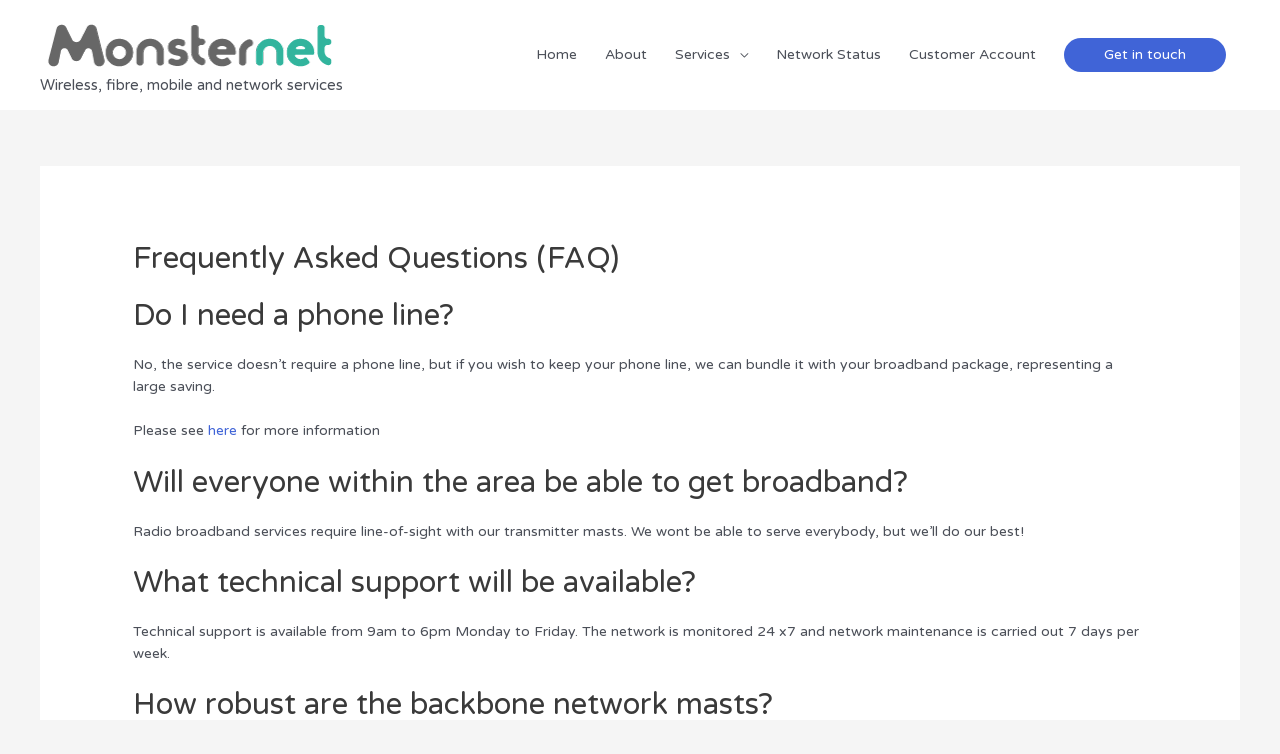

--- FILE ---
content_type: text/html; charset=UTF-8
request_url: https://www.monsternethighland.com/frequently-asked-questions-faq/
body_size: 21049
content:
<!DOCTYPE html>
<html lang="en-GB">
<head>
<meta charset="UTF-8">
<meta name="viewport" content="width=device-width, initial-scale=1">
	 <link rel="profile" href="https://gmpg.org/xfn/11"> 
	 <title>Frequently Asked Questions (FAQ) &#8211; Monsternet Highland &#8211; wireless, fibre, mobile and network services in the Highlands of Scotland</title>
<meta name='robots' content='max-image-preview:large' />
<link rel='dns-prefetch' href='//cdn.what3words.com' />
<link rel='dns-prefetch' href='//fonts.googleapis.com' />
<link rel="alternate" type="application/rss+xml" title="Monsternet Highland - wireless, fibre, mobile and network services in the Highlands of Scotland &raquo; Feed" href="https://www.monsternethighland.com/feed/" />
<link rel="alternate" type="application/rss+xml" title="Monsternet Highland - wireless, fibre, mobile and network services in the Highlands of Scotland &raquo; Comments Feed" href="https://www.monsternethighland.com/comments/feed/" />
<link rel="alternate" title="oEmbed (JSON)" type="application/json+oembed" href="https://www.monsternethighland.com/wp-json/oembed/1.0/embed?url=https%3A%2F%2Fwww.monsternethighland.com%2Ffrequently-asked-questions-faq%2F" />
<link rel="alternate" title="oEmbed (XML)" type="text/xml+oembed" href="https://www.monsternethighland.com/wp-json/oembed/1.0/embed?url=https%3A%2F%2Fwww.monsternethighland.com%2Ffrequently-asked-questions-faq%2F&#038;format=xml" />
<style id='wp-img-auto-sizes-contain-inline-css'>
img:is([sizes=auto i],[sizes^="auto," i]){contain-intrinsic-size:3000px 1500px}
/*# sourceURL=wp-img-auto-sizes-contain-inline-css */
</style>
<link rel='stylesheet' id='astra-theme-css-css' href='https://www.monsternethighland.com/wp-content/themes/astra/assets/css/minified/style.min.css?ver=4.1.5' media='all' />
<style id='astra-theme-css-inline-css'>
.ast-no-sidebar .entry-content .alignfull {margin-left: calc( -50vw + 50%);margin-right: calc( -50vw + 50%);max-width: 100vw;width: 100vw;}.ast-no-sidebar .entry-content .alignwide {margin-left: calc(-41vw + 50%);margin-right: calc(-41vw + 50%);max-width: unset;width: unset;}.ast-no-sidebar .entry-content .alignfull .alignfull,.ast-no-sidebar .entry-content .alignfull .alignwide,.ast-no-sidebar .entry-content .alignwide .alignfull,.ast-no-sidebar .entry-content .alignwide .alignwide,.ast-no-sidebar .entry-content .wp-block-column .alignfull,.ast-no-sidebar .entry-content .wp-block-column .alignwide{width: 100%;margin-left: auto;margin-right: auto;}.wp-block-gallery,.blocks-gallery-grid {margin: 0;}.wp-block-separator {max-width: 100px;}.wp-block-separator.is-style-wide,.wp-block-separator.is-style-dots {max-width: none;}.entry-content .has-2-columns .wp-block-column:first-child {padding-right: 10px;}.entry-content .has-2-columns .wp-block-column:last-child {padding-left: 10px;}@media (max-width: 782px) {.entry-content .wp-block-columns .wp-block-column {flex-basis: 100%;}.entry-content .has-2-columns .wp-block-column:first-child {padding-right: 0;}.entry-content .has-2-columns .wp-block-column:last-child {padding-left: 0;}}body .entry-content .wp-block-latest-posts {margin-left: 0;}body .entry-content .wp-block-latest-posts li {list-style: none;}.ast-no-sidebar .ast-container .entry-content .wp-block-latest-posts {margin-left: 0;}.ast-header-break-point .entry-content .alignwide {margin-left: auto;margin-right: auto;}.entry-content .blocks-gallery-item img {margin-bottom: auto;}.wp-block-pullquote {border-top: 4px solid #555d66;border-bottom: 4px solid #555d66;color: #40464d;}:root{--ast-container-default-xlg-padding:6.67em;--ast-container-default-lg-padding:5.67em;--ast-container-default-slg-padding:4.34em;--ast-container-default-md-padding:3.34em;--ast-container-default-sm-padding:6.67em;--ast-container-default-xs-padding:2.4em;--ast-container-default-xxs-padding:1.4em;--ast-code-block-background:#EEEEEE;--ast-comment-inputs-background:#FAFAFA;}html{font-size:87.5%;}a,.page-title{color:#4064d7;}a:hover,a:focus{color:var(--ast-global-color-1);}body,button,input,select,textarea,.ast-button,.ast-custom-button{font-family:'Varela Round',sans-serif;font-weight:400;font-size:14px;font-size:1rem;line-height:1.6em;}blockquote{color:var(--ast-global-color-3);}.site-title{font-size:35px;font-size:2.5rem;display:none;}.site-header .site-description{font-size:15px;font-size:1.0714285714286rem;display:block;}.entry-title{font-size:30px;font-size:2.1428571428571rem;}h1,.entry-content h1,.entry-content h1 a{font-size:42px;font-size:3rem;line-height:1.4em;}h2,.entry-content h2,.entry-content h2 a{font-size:42px;font-size:3rem;line-height:1.25em;}h3,.entry-content h3,.entry-content h3 a{font-size:30px;font-size:2.1428571428571rem;line-height:1.2em;}h4,.entry-content h4,.entry-content h4 a{font-size:20px;font-size:1.4285714285714rem;line-height:1.2em;}h5,.entry-content h5,.entry-content h5 a{font-size:18px;font-size:1.2857142857143rem;line-height:1.2em;}h6,.entry-content h6,.entry-content h6 a{font-size:15px;font-size:1.0714285714286rem;line-height:1.25em;}::selection{background-color:#4064d7;color:#ffffff;}body,h1,.entry-title a,.entry-content h1,.entry-content h1 a,h2,.entry-content h2,.entry-content h2 a,h3,.entry-content h3,.entry-content h3 a,h4,.entry-content h4,.entry-content h4 a,h5,.entry-content h5,.entry-content h5 a,h6,.entry-content h6,.entry-content h6 a{color:var(--ast-global-color-3);}.tagcloud a:hover,.tagcloud a:focus,.tagcloud a.current-item{color:#ffffff;border-color:#4064d7;background-color:#4064d7;}input:focus,input[type="text"]:focus,input[type="email"]:focus,input[type="url"]:focus,input[type="password"]:focus,input[type="reset"]:focus,input[type="search"]:focus,textarea:focus{border-color:#4064d7;}input[type="radio"]:checked,input[type=reset],input[type="checkbox"]:checked,input[type="checkbox"]:hover:checked,input[type="checkbox"]:focus:checked,input[type=range]::-webkit-slider-thumb{border-color:#4064d7;background-color:#4064d7;box-shadow:none;}.site-footer a:hover + .post-count,.site-footer a:focus + .post-count{background:#4064d7;border-color:#4064d7;}.single .nav-links .nav-previous,.single .nav-links .nav-next{color:#4064d7;}.entry-meta,.entry-meta *{line-height:1.45;color:#4064d7;}.entry-meta a:hover,.entry-meta a:hover *,.entry-meta a:focus,.entry-meta a:focus *,.page-links > .page-link,.page-links .page-link:hover,.post-navigation a:hover{color:var(--ast-global-color-1);}#cat option,.secondary .calendar_wrap thead a,.secondary .calendar_wrap thead a:visited{color:#4064d7;}.secondary .calendar_wrap #today,.ast-progress-val span{background:#4064d7;}.secondary a:hover + .post-count,.secondary a:focus + .post-count{background:#4064d7;border-color:#4064d7;}.calendar_wrap #today > a{color:#ffffff;}.page-links .page-link,.single .post-navigation a{color:#4064d7;}.widget-title{font-size:20px;font-size:1.4285714285714rem;color:var(--ast-global-color-3);}a:focus-visible,.ast-menu-toggle:focus-visible,.site .skip-link:focus-visible,.wp-block-loginout input:focus-visible,.wp-block-search.wp-block-search__button-inside .wp-block-search__inside-wrapper,.ast-header-navigation-arrow:focus-visible{outline-style:dotted;outline-color:inherit;outline-width:thin;border-color:transparent;}input:focus,input[type="text"]:focus,input[type="email"]:focus,input[type="url"]:focus,input[type="password"]:focus,input[type="reset"]:focus,input[type="search"]:focus,textarea:focus,.wp-block-search__input:focus,[data-section="section-header-mobile-trigger"] .ast-button-wrap .ast-mobile-menu-trigger-minimal:focus,.ast-mobile-popup-drawer.active .menu-toggle-close:focus,.woocommerce-ordering select.orderby:focus,#ast-scroll-top:focus,.woocommerce a.add_to_cart_button:focus,.woocommerce .button.single_add_to_cart_button:focus{border-style:dotted;border-color:inherit;border-width:thin;outline-color:transparent;}.main-header-menu .menu-link,.ast-header-custom-item a{color:var(--ast-global-color-3);}.main-header-menu .menu-item:hover > .menu-link,.main-header-menu .menu-item:hover > .ast-menu-toggle,.main-header-menu .ast-masthead-custom-menu-items a:hover,.main-header-menu .menu-item.focus > .menu-link,.main-header-menu .menu-item.focus > .ast-menu-toggle,.main-header-menu .current-menu-item > .menu-link,.main-header-menu .current-menu-ancestor > .menu-link,.main-header-menu .current-menu-item > .ast-menu-toggle,.main-header-menu .current-menu-ancestor > .ast-menu-toggle{color:#4064d7;}.header-main-layout-3 .ast-main-header-bar-alignment{margin-right:auto;}.header-main-layout-2 .site-header-section-left .ast-site-identity{text-align:left;}.site-logo-img img{ transition:all 0.2s linear;}.ast-header-break-point .ast-mobile-menu-buttons-minimal.menu-toggle{background:transparent;color:#4064d7;}.ast-header-break-point .ast-mobile-menu-buttons-outline.menu-toggle{background:transparent;border:1px solid #4064d7;color:#4064d7;}.ast-header-break-point .ast-mobile-menu-buttons-fill.menu-toggle{background:#4064d7;}.footer-adv .footer-adv-overlay{border-top-style:solid;border-top-color:#7a7a7a;}.wp-block-buttons.aligncenter{justify-content:center;}@media (max-width:768px){.ast-theme-transparent-header #primary,.ast-theme-transparent-header #secondary{padding:0;}}@media (max-width:768px){.ast-plain-container.ast-no-sidebar #primary{padding:0;}}@media (max-width:782px){.entry-content .wp-block-columns .wp-block-column{margin-left:0px;}}.wp-block-columns{margin-bottom:unset;}.wp-block-image.size-full{margin:2rem 0;}.wp-block-separator.has-background{padding:0;}.wp-block-gallery{margin-bottom:1.6em;}.wp-block-group{padding-top:4em;padding-bottom:4em;}.wp-block-group__inner-container .wp-block-columns:last-child,.wp-block-group__inner-container :last-child,.wp-block-table table{margin-bottom:0;}.blocks-gallery-grid{width:100%;}.wp-block-navigation-link__content{padding:5px 0;}.wp-block-group .wp-block-group .has-text-align-center,.wp-block-group .wp-block-column .has-text-align-center{max-width:100%;}.has-text-align-center{margin:0 auto;}@media (min-width:1200px){.wp-block-cover__inner-container,.alignwide .wp-block-group__inner-container,.alignfull .wp-block-group__inner-container{max-width:1200px;margin:0 auto;}.wp-block-group.alignnone,.wp-block-group.aligncenter,.wp-block-group.alignleft,.wp-block-group.alignright,.wp-block-group.alignwide,.wp-block-columns.alignwide{margin:2rem 0 1rem 0;}}@media (max-width:1200px){.wp-block-group{padding:3em;}.wp-block-group .wp-block-group{padding:1.5em;}.wp-block-columns,.wp-block-column{margin:1rem 0;}}@media (min-width:768px){.wp-block-columns .wp-block-group{padding:2em;}}@media (max-width:544px){.wp-block-cover-image .wp-block-cover__inner-container,.wp-block-cover .wp-block-cover__inner-container{width:unset;}.wp-block-cover,.wp-block-cover-image{padding:2em 0;}.wp-block-group,.wp-block-cover{padding:2em;}.wp-block-media-text__media img,.wp-block-media-text__media video{width:unset;max-width:100%;}.wp-block-media-text.has-background .wp-block-media-text__content{padding:1em;}}.wp-block-image.aligncenter{margin-left:auto;margin-right:auto;}.wp-block-table.aligncenter{margin-left:auto;margin-right:auto;}@media (min-width:544px){.entry-content .wp-block-media-text.has-media-on-the-right .wp-block-media-text__content{padding:0 8% 0 0;}.entry-content .wp-block-media-text .wp-block-media-text__content{padding:0 0 0 8%;}.ast-plain-container .site-content .entry-content .has-custom-content-position.is-position-bottom-left > *,.ast-plain-container .site-content .entry-content .has-custom-content-position.is-position-bottom-right > *,.ast-plain-container .site-content .entry-content .has-custom-content-position.is-position-top-left > *,.ast-plain-container .site-content .entry-content .has-custom-content-position.is-position-top-right > *,.ast-plain-container .site-content .entry-content .has-custom-content-position.is-position-center-right > *,.ast-plain-container .site-content .entry-content .has-custom-content-position.is-position-center-left > *{margin:0;}}@media (max-width:544px){.entry-content .wp-block-media-text .wp-block-media-text__content{padding:8% 0;}.wp-block-media-text .wp-block-media-text__media img{width:auto;max-width:100%;}}@media (max-width:768px){.ast-separate-container #primary,.ast-separate-container #secondary{padding:1.5em 0;}#primary,#secondary{padding:1.5em 0;margin:0;}.ast-left-sidebar #content > .ast-container{display:flex;flex-direction:column-reverse;width:100%;}.ast-separate-container .ast-article-post,.ast-separate-container .ast-article-single{padding:1.5em 2.14em;}.ast-author-box img.avatar{margin:20px 0 0 0;}}@media (min-width:769px){.ast-separate-container.ast-right-sidebar #primary,.ast-separate-container.ast-left-sidebar #primary{border:0;}.search-no-results.ast-separate-container #primary{margin-bottom:4em;}}.menu-toggle,button,.ast-button,.ast-custom-button,.button,input#submit,input[type="button"],input[type="submit"],input[type="reset"]{color:#ffffff;border-color:#4064d7;background-color:#4064d7;border-top-left-radius:50px;border-top-right-radius:50px;border-bottom-right-radius:50px;border-bottom-left-radius:50px;padding-top:10px;padding-right:40px;padding-bottom:10px;padding-left:40px;font-family:inherit;font-weight:inherit;}button:focus,.menu-toggle:hover,button:hover,.ast-button:hover,.ast-custom-button:hover .button:hover,.ast-custom-button:hover,input[type=reset]:hover,input[type=reset]:focus,input#submit:hover,input#submit:focus,input[type="button"]:hover,input[type="button"]:focus,input[type="submit"]:hover,input[type="submit"]:focus{color:#ffffff;background-color:var(--ast-global-color-1);border-color:var(--ast-global-color-1);}@media (max-width:768px){.ast-mobile-header-stack .main-header-bar .ast-search-menu-icon{display:inline-block;}.ast-header-break-point.ast-header-custom-item-outside .ast-mobile-header-stack .main-header-bar .ast-search-icon{margin:0;}.ast-comment-avatar-wrap img{max-width:2.5em;}.ast-separate-container .ast-comment-list li.depth-1{padding:1.5em 2.14em;}.ast-separate-container .comment-respond{padding:2em 2.14em;}.ast-comment-meta{padding:0 1.8888em 1.3333em;}}@media (min-width:544px){.ast-container{max-width:100%;}}@media (max-width:544px){.ast-separate-container .ast-article-post,.ast-separate-container .ast-article-single,.ast-separate-container .comments-title,.ast-separate-container .ast-archive-description{padding:1.5em 1em;}.ast-separate-container #content .ast-container{padding-left:0.54em;padding-right:0.54em;}.ast-separate-container .ast-comment-list li.depth-1{padding:1.5em 1em;margin-bottom:1.5em;}.ast-separate-container .ast-comment-list .bypostauthor{padding:.5em;}.ast-search-menu-icon.ast-dropdown-active .search-field{width:170px;}.site-branding img,.site-header .site-logo-img .custom-logo-link img{max-width:100%;}}.main-header-bar .button-custom-menu-item .ast-custom-button-link .ast-custom-button,.ast-theme-transparent-header .main-header-bar .button-custom-menu-item .ast-custom-button-link .ast-custom-button{font-family:inherit;font-weight:inherit;line-height:1;}.main-header-bar .button-custom-menu-item .ast-custom-button-link .ast-custom-button{border-top-left-radius:50px;border-top-right-radius:50px;border-bottom-right-radius:50px;border-bottom-left-radius:50px;border-style:solid;border-top-width:0px;border-right-width:0px;border-left-width:0px;border-bottom-width:0px;}.ast-theme-transparent-header .main-header-bar .button-custom-menu-item .ast-custom-button-link .ast-custom-button{border-style:solid;}.ast-no-sidebar.ast-separate-container .entry-content .alignfull {margin-left: -6.67em;margin-right: -6.67em;width: auto;}@media (max-width: 1200px) {.ast-no-sidebar.ast-separate-container .entry-content .alignfull {margin-left: -2.4em;margin-right: -2.4em;}}@media (max-width: 768px) {.ast-no-sidebar.ast-separate-container .entry-content .alignfull {margin-left: -2.14em;margin-right: -2.14em;}}@media (max-width: 544px) {.ast-no-sidebar.ast-separate-container .entry-content .alignfull {margin-left: -1em;margin-right: -1em;}}.ast-no-sidebar.ast-separate-container .entry-content .alignwide {margin-left: -20px;margin-right: -20px;}.ast-no-sidebar.ast-separate-container .entry-content .wp-block-column .alignfull,.ast-no-sidebar.ast-separate-container .entry-content .wp-block-column .alignwide {margin-left: auto;margin-right: auto;width: 100%;}@media (max-width:768px){.site-title{display:none;}.site-header .site-description{display:block;}.entry-title{font-size:30px;}h1,.entry-content h1,.entry-content h1 a{font-size:30px;}h2,.entry-content h2,.entry-content h2 a{font-size:25px;}h3,.entry-content h3,.entry-content h3 a{font-size:20px;}}@media (max-width:544px){.site-title{display:none;}.site-header .site-description{display:block;}.entry-title{font-size:30px;}h1,.entry-content h1,.entry-content h1 a{font-size:30px;}h2,.entry-content h2,.entry-content h2 a{font-size:25px;}h3,.entry-content h3,.entry-content h3 a{font-size:20px;}}@media (max-width:768px){html{font-size:79.8%;}}@media (max-width:544px){html{font-size:79.8%;}}@media (min-width:769px){.ast-container{max-width:1240px;}}@font-face {font-family: "Astra";src: url(https://www.monsternethighland.com/wp-content/themes/astra/assets/fonts/astra.woff) format("woff"),url(https://www.monsternethighland.com/wp-content/themes/astra/assets/fonts/astra.ttf) format("truetype"),url(https://www.monsternethighland.com/wp-content/themes/astra/assets/fonts/astra.svg#astra) format("svg");font-weight: normal;font-style: normal;font-display: fallback;}@media (max-width:921px) {.main-header-bar .main-header-bar-navigation{display:none;}}.ast-desktop .main-header-menu.submenu-with-border .sub-menu,.ast-desktop .main-header-menu.submenu-with-border .astra-full-megamenu-wrapper{border-color:#eaeaea;}.ast-desktop .main-header-menu.submenu-with-border .sub-menu{border-top-width:1px;border-right-width:1px;border-left-width:1px;border-bottom-width:1px;border-style:solid;}.ast-desktop .main-header-menu.submenu-with-border .sub-menu .sub-menu{top:-1px;}.ast-desktop .main-header-menu.submenu-with-border .sub-menu .menu-link,.ast-desktop .main-header-menu.submenu-with-border .children .menu-link{border-bottom-width:1px;border-style:solid;border-color:#eaeaea;}@media (min-width:769px){.main-header-menu .sub-menu .menu-item.ast-left-align-sub-menu:hover > .sub-menu,.main-header-menu .sub-menu .menu-item.ast-left-align-sub-menu.focus > .sub-menu{margin-left:-2px;}}.ast-small-footer{border-top-style:solid;border-top-width:1px;border-top-color:#545454;}.ast-small-footer-wrap{text-align:center;}.ast-header-break-point .main-navigation ul .button-custom-menu-item .menu-link {padding: 0 20px;display: inline-block;width: 100%;border-bottom-width: 1px;border-style: solid;border-color: #eaeaea;}.button-custom-menu-item .ast-custom-button-link .ast-custom-button {font-size: inherit;font-family: inherit;font-weight: inherit;}.button-custom-menu-item .ast-custom-button-link .ast-custom-button:hover {transition: all 0.1s ease-in-out;}.ast-header-break-point.ast-header-custom-item-inside .main-header-bar .main-header-bar-navigation .ast-search-icon {display: none;}.ast-header-break-point.ast-header-custom-item-inside .main-header-bar .ast-search-menu-icon .search-form {padding: 0;display: block;overflow: hidden;}.ast-header-break-point .ast-header-custom-item .widget:last-child {margin-bottom: 1em;}.ast-header-custom-item .widget {margin: 0.5em;display: inline-block;vertical-align: middle;}.ast-header-custom-item .widget p {margin-bottom: 0;}.ast-header-custom-item .widget li {width: auto;}.ast-header-custom-item-inside .button-custom-menu-item .menu-link {display: none;}.ast-header-custom-item-inside.ast-header-break-point .button-custom-menu-item .ast-custom-button-link {display: none;}.ast-header-custom-item-inside.ast-header-break-point .button-custom-menu-item .menu-link {display: block;}.ast-header-break-point.ast-header-custom-item-outside .main-header-bar .ast-search-icon {margin-right: 1em;}.ast-header-break-point.ast-header-custom-item-inside .main-header-bar .ast-search-menu-icon .search-field,.ast-header-break-point.ast-header-custom-item-inside .main-header-bar .ast-search-menu-icon.ast-inline-search .search-field {width: 100%;padding-right: 5.5em;}.ast-header-break-point.ast-header-custom-item-inside .main-header-bar .ast-search-menu-icon .search-submit {display: block;position: absolute;height: 100%;top: 0;right: 0;padding: 0 1em;border-radius: 0;}.ast-header-break-point .ast-header-custom-item .ast-masthead-custom-menu-items {padding-left: 20px;padding-right: 20px;margin-bottom: 1em;margin-top: 1em;}.ast-header-custom-item-inside.ast-header-break-point .button-custom-menu-item {padding-left: 0;padding-right: 0;margin-top: 0;margin-bottom: 0;}.astra-icon-down_arrow::after {content: "\e900";font-family: Astra;}.astra-icon-close::after {content: "\e5cd";font-family: Astra;}.astra-icon-drag_handle::after {content: "\e25d";font-family: Astra;}.astra-icon-format_align_justify::after {content: "\e235";font-family: Astra;}.astra-icon-menu::after {content: "\e5d2";font-family: Astra;}.astra-icon-reorder::after {content: "\e8fe";font-family: Astra;}.astra-icon-search::after {content: "\e8b6";font-family: Astra;}.astra-icon-zoom_in::after {content: "\e56b";font-family: Astra;}.astra-icon-check-circle::after {content: "\e901";font-family: Astra;}.astra-icon-shopping-cart::after {content: "\f07a";font-family: Astra;}.astra-icon-shopping-bag::after {content: "\f290";font-family: Astra;}.astra-icon-shopping-basket::after {content: "\f291";font-family: Astra;}.astra-icon-circle-o::after {content: "\e903";font-family: Astra;}.astra-icon-certificate::after {content: "\e902";font-family: Astra;}blockquote {padding: 1.2em;}:root .has-ast-global-color-0-color{color:var(--ast-global-color-0);}:root .has-ast-global-color-0-background-color{background-color:var(--ast-global-color-0);}:root .wp-block-button .has-ast-global-color-0-color{color:var(--ast-global-color-0);}:root .wp-block-button .has-ast-global-color-0-background-color{background-color:var(--ast-global-color-0);}:root .has-ast-global-color-1-color{color:var(--ast-global-color-1);}:root .has-ast-global-color-1-background-color{background-color:var(--ast-global-color-1);}:root .wp-block-button .has-ast-global-color-1-color{color:var(--ast-global-color-1);}:root .wp-block-button .has-ast-global-color-1-background-color{background-color:var(--ast-global-color-1);}:root .has-ast-global-color-2-color{color:var(--ast-global-color-2);}:root .has-ast-global-color-2-background-color{background-color:var(--ast-global-color-2);}:root .wp-block-button .has-ast-global-color-2-color{color:var(--ast-global-color-2);}:root .wp-block-button .has-ast-global-color-2-background-color{background-color:var(--ast-global-color-2);}:root .has-ast-global-color-3-color{color:var(--ast-global-color-3);}:root .has-ast-global-color-3-background-color{background-color:var(--ast-global-color-3);}:root .wp-block-button .has-ast-global-color-3-color{color:var(--ast-global-color-3);}:root .wp-block-button .has-ast-global-color-3-background-color{background-color:var(--ast-global-color-3);}:root .has-ast-global-color-4-color{color:var(--ast-global-color-4);}:root .has-ast-global-color-4-background-color{background-color:var(--ast-global-color-4);}:root .wp-block-button .has-ast-global-color-4-color{color:var(--ast-global-color-4);}:root .wp-block-button .has-ast-global-color-4-background-color{background-color:var(--ast-global-color-4);}:root .has-ast-global-color-5-color{color:var(--ast-global-color-5);}:root .has-ast-global-color-5-background-color{background-color:var(--ast-global-color-5);}:root .wp-block-button .has-ast-global-color-5-color{color:var(--ast-global-color-5);}:root .wp-block-button .has-ast-global-color-5-background-color{background-color:var(--ast-global-color-5);}:root .has-ast-global-color-6-color{color:var(--ast-global-color-6);}:root .has-ast-global-color-6-background-color{background-color:var(--ast-global-color-6);}:root .wp-block-button .has-ast-global-color-6-color{color:var(--ast-global-color-6);}:root .wp-block-button .has-ast-global-color-6-background-color{background-color:var(--ast-global-color-6);}:root .has-ast-global-color-7-color{color:var(--ast-global-color-7);}:root .has-ast-global-color-7-background-color{background-color:var(--ast-global-color-7);}:root .wp-block-button .has-ast-global-color-7-color{color:var(--ast-global-color-7);}:root .wp-block-button .has-ast-global-color-7-background-color{background-color:var(--ast-global-color-7);}:root .has-ast-global-color-8-color{color:var(--ast-global-color-8);}:root .has-ast-global-color-8-background-color{background-color:var(--ast-global-color-8);}:root .wp-block-button .has-ast-global-color-8-color{color:var(--ast-global-color-8);}:root .wp-block-button .has-ast-global-color-8-background-color{background-color:var(--ast-global-color-8);}:root{--ast-global-color-0:#0170B9;--ast-global-color-1:#3a3a3a;--ast-global-color-2:#3a3a3a;--ast-global-color-3:#4B4F58;--ast-global-color-4:#F5F5F5;--ast-global-color-5:#FFFFFF;--ast-global-color-6:#E5E5E5;--ast-global-color-7:#424242;--ast-global-color-8:#000000;}:root {--ast-border-color : #dddddd;}.ast-single-entry-banner {-js-display: flex;display: flex;flex-direction: column;justify-content: center;text-align: center;position: relative;background: #eeeeee;}.ast-single-entry-banner[data-banner-layout="layout-1"] {max-width: 1200px;background: inherit;padding: 20px 0;}.ast-single-entry-banner[data-banner-width-type="custom"] {margin: 0 auto;width: 100%;}.ast-single-entry-banner + .site-content .entry-header {margin-bottom: 0;}header.entry-header > *:not(:last-child){margin-bottom:10px;}.ast-archive-entry-banner {-js-display: flex;display: flex;flex-direction: column;justify-content: center;text-align: center;position: relative;background: #eeeeee;}.ast-archive-entry-banner[data-banner-width-type="custom"] {margin: 0 auto;width: 100%;}.ast-archive-entry-banner[data-banner-layout="layout-1"] {background: inherit;padding: 20px 0;text-align: left;}body.archive .ast-archive-description{max-width:1200px;width:100%;text-align:left;padding-top:3em;padding-right:3em;padding-bottom:3em;padding-left:3em;}body.archive .ast-archive-description .ast-archive-title,body.archive .ast-archive-description .ast-archive-title *{font-size:40px;font-size:2.8571428571429rem;}body.archive .ast-archive-description > *:not(:last-child){margin-bottom:10px;}@media (max-width:768px){body.archive .ast-archive-description{text-align:left;}}@media (max-width:544px){body.archive .ast-archive-description{text-align:left;}}.ast-breadcrumbs .trail-browse,.ast-breadcrumbs .trail-items,.ast-breadcrumbs .trail-items li{display:inline-block;margin:0;padding:0;border:none;background:inherit;text-indent:0;text-decoration:none;}.ast-breadcrumbs .trail-browse{font-size:inherit;font-style:inherit;font-weight:inherit;color:inherit;}.ast-breadcrumbs .trail-items{list-style:none;}.trail-items li::after{padding:0 0.3em;content:"\00bb";}.trail-items li:last-of-type::after{display:none;}h1,.entry-content h1,h2,.entry-content h2,h3,.entry-content h3,h4,.entry-content h4,h5,.entry-content h5,h6,.entry-content h6{color:var(--ast-global-color-2);}.elementor-template-full-width .ast-container{display:block;}@media (max-width:544px){.elementor-element .elementor-wc-products .woocommerce[class*="columns-"] ul.products li.product{width:auto;margin:0;}.elementor-element .woocommerce .woocommerce-result-count{float:none;}}.ast-header-break-point .main-header-bar{border-bottom-width:0px;}@media (min-width:769px){.main-header-bar{border-bottom-width:0px;}}.ast-flex{-webkit-align-content:center;-ms-flex-line-pack:center;align-content:center;-webkit-box-align:center;-webkit-align-items:center;-moz-box-align:center;-ms-flex-align:center;align-items:center;}.main-header-bar{padding:1em 0;}.ast-site-identity{padding:0;}.header-main-layout-1 .ast-flex.main-header-container, .header-main-layout-3 .ast-flex.main-header-container{-webkit-align-content:center;-ms-flex-line-pack:center;align-content:center;-webkit-box-align:center;-webkit-align-items:center;-moz-box-align:center;-ms-flex-align:center;align-items:center;}.header-main-layout-1 .ast-flex.main-header-container, .header-main-layout-3 .ast-flex.main-header-container{-webkit-align-content:center;-ms-flex-line-pack:center;align-content:center;-webkit-box-align:center;-webkit-align-items:center;-moz-box-align:center;-ms-flex-align:center;align-items:center;}.main-header-menu .sub-menu .menu-item.menu-item-has-children > .menu-link:after{position:absolute;right:1em;top:50%;transform:translate(0,-50%) rotate(270deg);}.ast-header-break-point .main-header-bar .main-header-bar-navigation .page_item_has_children > .ast-menu-toggle::before, .ast-header-break-point .main-header-bar .main-header-bar-navigation .menu-item-has-children > .ast-menu-toggle::before, .ast-mobile-popup-drawer .main-header-bar-navigation .menu-item-has-children>.ast-menu-toggle::before, .ast-header-break-point .ast-mobile-header-wrap .main-header-bar-navigation .menu-item-has-children > .ast-menu-toggle::before{font-weight:bold;content:"\e900";font-family:Astra;text-decoration:inherit;display:inline-block;}.ast-header-break-point .main-navigation ul.sub-menu .menu-item .menu-link:before{content:"\e900";font-family:Astra;font-size:.65em;text-decoration:inherit;display:inline-block;transform:translate(0, -2px) rotateZ(270deg);margin-right:5px;}.widget_search .search-form:after{font-family:Astra;font-size:1.2em;font-weight:normal;content:"\e8b6";position:absolute;top:50%;right:15px;transform:translate(0, -50%);}.astra-search-icon::before{content:"\e8b6";font-family:Astra;font-style:normal;font-weight:normal;text-decoration:inherit;text-align:center;-webkit-font-smoothing:antialiased;-moz-osx-font-smoothing:grayscale;z-index:3;}.main-header-bar .main-header-bar-navigation .page_item_has_children > a:after, .main-header-bar .main-header-bar-navigation .menu-item-has-children > a:after, .menu-item-has-children .ast-header-navigation-arrow:after{content:"\e900";display:inline-block;font-family:Astra;font-size:.6rem;font-weight:bold;text-rendering:auto;-webkit-font-smoothing:antialiased;-moz-osx-font-smoothing:grayscale;margin-left:10px;line-height:normal;}.menu-item-has-children .sub-menu .ast-header-navigation-arrow:after{margin-left:0;}.ast-mobile-popup-drawer .main-header-bar-navigation .ast-submenu-expanded>.ast-menu-toggle::before{transform:rotateX(180deg);}.ast-header-break-point .main-header-bar-navigation .menu-item-has-children > .menu-link:after{display:none;}.ast-separate-container .blog-layout-1, .ast-separate-container .blog-layout-2, .ast-separate-container .blog-layout-3{background-color:transparent;background-image:none;}.ast-separate-container .ast-article-post{background-color:#ffffff;;}.ast-separate-container .ast-article-single:not(.ast-related-post), .ast-separate-container .comments-area .comment-respond,.ast-separate-container .comments-area .ast-comment-list li, .ast-separate-container .ast-woocommerce-container, .ast-separate-container .error-404, .ast-separate-container .no-results, .single.ast-separate-container  .ast-author-meta, .ast-separate-container .related-posts-title-wrapper, .ast-separate-container.ast-two-container #secondary .widget,.ast-separate-container .comments-count-wrapper, .ast-box-layout.ast-plain-container .site-content,.ast-padded-layout.ast-plain-container .site-content, .ast-separate-container .comments-area .comments-title, .ast-narrow-container .site-content{background-color:#ffffff;;}:root{--e-global-color-astglobalcolor0:#0170B9;--e-global-color-astglobalcolor1:#3a3a3a;--e-global-color-astglobalcolor2:#3a3a3a;--e-global-color-astglobalcolor3:#4B4F58;--e-global-color-astglobalcolor4:#F5F5F5;--e-global-color-astglobalcolor5:#FFFFFF;--e-global-color-astglobalcolor6:#E5E5E5;--e-global-color-astglobalcolor7:#424242;--e-global-color-astglobalcolor8:#000000;}
/*# sourceURL=astra-theme-css-inline-css */
</style>
<link rel='stylesheet' id='astra-google-fonts-css' href='https://fonts.googleapis.com/css?family=Varela+Round%3A400&#038;display=fallback&#038;ver=4.1.5' media='all' />
<style id='wp-emoji-styles-inline-css'>

	img.wp-smiley, img.emoji {
		display: inline !important;
		border: none !important;
		box-shadow: none !important;
		height: 1em !important;
		width: 1em !important;
		margin: 0 0.07em !important;
		vertical-align: -0.1em !important;
		background: none !important;
		padding: 0 !important;
	}
/*# sourceURL=wp-emoji-styles-inline-css */
</style>
<link rel='stylesheet' id='wp-block-library-css' href='https://www.monsternethighland.com/wp-includes/css/dist/block-library/style.min.css?ver=6.9' media='all' />
<style id='global-styles-inline-css'>
:root{--wp--preset--aspect-ratio--square: 1;--wp--preset--aspect-ratio--4-3: 4/3;--wp--preset--aspect-ratio--3-4: 3/4;--wp--preset--aspect-ratio--3-2: 3/2;--wp--preset--aspect-ratio--2-3: 2/3;--wp--preset--aspect-ratio--16-9: 16/9;--wp--preset--aspect-ratio--9-16: 9/16;--wp--preset--color--black: #000000;--wp--preset--color--cyan-bluish-gray: #abb8c3;--wp--preset--color--white: #ffffff;--wp--preset--color--pale-pink: #f78da7;--wp--preset--color--vivid-red: #cf2e2e;--wp--preset--color--luminous-vivid-orange: #ff6900;--wp--preset--color--luminous-vivid-amber: #fcb900;--wp--preset--color--light-green-cyan: #7bdcb5;--wp--preset--color--vivid-green-cyan: #00d084;--wp--preset--color--pale-cyan-blue: #8ed1fc;--wp--preset--color--vivid-cyan-blue: #0693e3;--wp--preset--color--vivid-purple: #9b51e0;--wp--preset--color--ast-global-color-0: var(--ast-global-color-0);--wp--preset--color--ast-global-color-1: var(--ast-global-color-1);--wp--preset--color--ast-global-color-2: var(--ast-global-color-2);--wp--preset--color--ast-global-color-3: var(--ast-global-color-3);--wp--preset--color--ast-global-color-4: var(--ast-global-color-4);--wp--preset--color--ast-global-color-5: var(--ast-global-color-5);--wp--preset--color--ast-global-color-6: var(--ast-global-color-6);--wp--preset--color--ast-global-color-7: var(--ast-global-color-7);--wp--preset--color--ast-global-color-8: var(--ast-global-color-8);--wp--preset--gradient--vivid-cyan-blue-to-vivid-purple: linear-gradient(135deg,rgb(6,147,227) 0%,rgb(155,81,224) 100%);--wp--preset--gradient--light-green-cyan-to-vivid-green-cyan: linear-gradient(135deg,rgb(122,220,180) 0%,rgb(0,208,130) 100%);--wp--preset--gradient--luminous-vivid-amber-to-luminous-vivid-orange: linear-gradient(135deg,rgb(252,185,0) 0%,rgb(255,105,0) 100%);--wp--preset--gradient--luminous-vivid-orange-to-vivid-red: linear-gradient(135deg,rgb(255,105,0) 0%,rgb(207,46,46) 100%);--wp--preset--gradient--very-light-gray-to-cyan-bluish-gray: linear-gradient(135deg,rgb(238,238,238) 0%,rgb(169,184,195) 100%);--wp--preset--gradient--cool-to-warm-spectrum: linear-gradient(135deg,rgb(74,234,220) 0%,rgb(151,120,209) 20%,rgb(207,42,186) 40%,rgb(238,44,130) 60%,rgb(251,105,98) 80%,rgb(254,248,76) 100%);--wp--preset--gradient--blush-light-purple: linear-gradient(135deg,rgb(255,206,236) 0%,rgb(152,150,240) 100%);--wp--preset--gradient--blush-bordeaux: linear-gradient(135deg,rgb(254,205,165) 0%,rgb(254,45,45) 50%,rgb(107,0,62) 100%);--wp--preset--gradient--luminous-dusk: linear-gradient(135deg,rgb(255,203,112) 0%,rgb(199,81,192) 50%,rgb(65,88,208) 100%);--wp--preset--gradient--pale-ocean: linear-gradient(135deg,rgb(255,245,203) 0%,rgb(182,227,212) 50%,rgb(51,167,181) 100%);--wp--preset--gradient--electric-grass: linear-gradient(135deg,rgb(202,248,128) 0%,rgb(113,206,126) 100%);--wp--preset--gradient--midnight: linear-gradient(135deg,rgb(2,3,129) 0%,rgb(40,116,252) 100%);--wp--preset--font-size--small: 13px;--wp--preset--font-size--medium: 20px;--wp--preset--font-size--large: 36px;--wp--preset--font-size--x-large: 42px;--wp--preset--spacing--20: 0.44rem;--wp--preset--spacing--30: 0.67rem;--wp--preset--spacing--40: 1rem;--wp--preset--spacing--50: 1.5rem;--wp--preset--spacing--60: 2.25rem;--wp--preset--spacing--70: 3.38rem;--wp--preset--spacing--80: 5.06rem;--wp--preset--shadow--natural: 6px 6px 9px rgba(0, 0, 0, 0.2);--wp--preset--shadow--deep: 12px 12px 50px rgba(0, 0, 0, 0.4);--wp--preset--shadow--sharp: 6px 6px 0px rgba(0, 0, 0, 0.2);--wp--preset--shadow--outlined: 6px 6px 0px -3px rgb(255, 255, 255), 6px 6px rgb(0, 0, 0);--wp--preset--shadow--crisp: 6px 6px 0px rgb(0, 0, 0);}:root { --wp--style--global--content-size: var(--wp--custom--ast-content-width-size);--wp--style--global--wide-size: var(--wp--custom--ast-wide-width-size); }:where(body) { margin: 0; }.wp-site-blocks > .alignleft { float: left; margin-right: 2em; }.wp-site-blocks > .alignright { float: right; margin-left: 2em; }.wp-site-blocks > .aligncenter { justify-content: center; margin-left: auto; margin-right: auto; }:where(.wp-site-blocks) > * { margin-block-start: 24px; margin-block-end: 0; }:where(.wp-site-blocks) > :first-child { margin-block-start: 0; }:where(.wp-site-blocks) > :last-child { margin-block-end: 0; }:root { --wp--style--block-gap: 24px; }:root :where(.is-layout-flow) > :first-child{margin-block-start: 0;}:root :where(.is-layout-flow) > :last-child{margin-block-end: 0;}:root :where(.is-layout-flow) > *{margin-block-start: 24px;margin-block-end: 0;}:root :where(.is-layout-constrained) > :first-child{margin-block-start: 0;}:root :where(.is-layout-constrained) > :last-child{margin-block-end: 0;}:root :where(.is-layout-constrained) > *{margin-block-start: 24px;margin-block-end: 0;}:root :where(.is-layout-flex){gap: 24px;}:root :where(.is-layout-grid){gap: 24px;}.is-layout-flow > .alignleft{float: left;margin-inline-start: 0;margin-inline-end: 2em;}.is-layout-flow > .alignright{float: right;margin-inline-start: 2em;margin-inline-end: 0;}.is-layout-flow > .aligncenter{margin-left: auto !important;margin-right: auto !important;}.is-layout-constrained > .alignleft{float: left;margin-inline-start: 0;margin-inline-end: 2em;}.is-layout-constrained > .alignright{float: right;margin-inline-start: 2em;margin-inline-end: 0;}.is-layout-constrained > .aligncenter{margin-left: auto !important;margin-right: auto !important;}.is-layout-constrained > :where(:not(.alignleft):not(.alignright):not(.alignfull)){max-width: var(--wp--style--global--content-size);margin-left: auto !important;margin-right: auto !important;}.is-layout-constrained > .alignwide{max-width: var(--wp--style--global--wide-size);}body .is-layout-flex{display: flex;}.is-layout-flex{flex-wrap: wrap;align-items: center;}.is-layout-flex > :is(*, div){margin: 0;}body .is-layout-grid{display: grid;}.is-layout-grid > :is(*, div){margin: 0;}body{padding-top: 0px;padding-right: 0px;padding-bottom: 0px;padding-left: 0px;}a:where(:not(.wp-element-button)){text-decoration: none;}:root :where(.wp-element-button, .wp-block-button__link){background-color: #32373c;border-width: 0;color: #fff;font-family: inherit;font-size: inherit;font-style: inherit;font-weight: inherit;letter-spacing: inherit;line-height: inherit;padding-top: calc(0.667em + 2px);padding-right: calc(1.333em + 2px);padding-bottom: calc(0.667em + 2px);padding-left: calc(1.333em + 2px);text-decoration: none;text-transform: inherit;}.has-black-color{color: var(--wp--preset--color--black) !important;}.has-cyan-bluish-gray-color{color: var(--wp--preset--color--cyan-bluish-gray) !important;}.has-white-color{color: var(--wp--preset--color--white) !important;}.has-pale-pink-color{color: var(--wp--preset--color--pale-pink) !important;}.has-vivid-red-color{color: var(--wp--preset--color--vivid-red) !important;}.has-luminous-vivid-orange-color{color: var(--wp--preset--color--luminous-vivid-orange) !important;}.has-luminous-vivid-amber-color{color: var(--wp--preset--color--luminous-vivid-amber) !important;}.has-light-green-cyan-color{color: var(--wp--preset--color--light-green-cyan) !important;}.has-vivid-green-cyan-color{color: var(--wp--preset--color--vivid-green-cyan) !important;}.has-pale-cyan-blue-color{color: var(--wp--preset--color--pale-cyan-blue) !important;}.has-vivid-cyan-blue-color{color: var(--wp--preset--color--vivid-cyan-blue) !important;}.has-vivid-purple-color{color: var(--wp--preset--color--vivid-purple) !important;}.has-ast-global-color-0-color{color: var(--wp--preset--color--ast-global-color-0) !important;}.has-ast-global-color-1-color{color: var(--wp--preset--color--ast-global-color-1) !important;}.has-ast-global-color-2-color{color: var(--wp--preset--color--ast-global-color-2) !important;}.has-ast-global-color-3-color{color: var(--wp--preset--color--ast-global-color-3) !important;}.has-ast-global-color-4-color{color: var(--wp--preset--color--ast-global-color-4) !important;}.has-ast-global-color-5-color{color: var(--wp--preset--color--ast-global-color-5) !important;}.has-ast-global-color-6-color{color: var(--wp--preset--color--ast-global-color-6) !important;}.has-ast-global-color-7-color{color: var(--wp--preset--color--ast-global-color-7) !important;}.has-ast-global-color-8-color{color: var(--wp--preset--color--ast-global-color-8) !important;}.has-black-background-color{background-color: var(--wp--preset--color--black) !important;}.has-cyan-bluish-gray-background-color{background-color: var(--wp--preset--color--cyan-bluish-gray) !important;}.has-white-background-color{background-color: var(--wp--preset--color--white) !important;}.has-pale-pink-background-color{background-color: var(--wp--preset--color--pale-pink) !important;}.has-vivid-red-background-color{background-color: var(--wp--preset--color--vivid-red) !important;}.has-luminous-vivid-orange-background-color{background-color: var(--wp--preset--color--luminous-vivid-orange) !important;}.has-luminous-vivid-amber-background-color{background-color: var(--wp--preset--color--luminous-vivid-amber) !important;}.has-light-green-cyan-background-color{background-color: var(--wp--preset--color--light-green-cyan) !important;}.has-vivid-green-cyan-background-color{background-color: var(--wp--preset--color--vivid-green-cyan) !important;}.has-pale-cyan-blue-background-color{background-color: var(--wp--preset--color--pale-cyan-blue) !important;}.has-vivid-cyan-blue-background-color{background-color: var(--wp--preset--color--vivid-cyan-blue) !important;}.has-vivid-purple-background-color{background-color: var(--wp--preset--color--vivid-purple) !important;}.has-ast-global-color-0-background-color{background-color: var(--wp--preset--color--ast-global-color-0) !important;}.has-ast-global-color-1-background-color{background-color: var(--wp--preset--color--ast-global-color-1) !important;}.has-ast-global-color-2-background-color{background-color: var(--wp--preset--color--ast-global-color-2) !important;}.has-ast-global-color-3-background-color{background-color: var(--wp--preset--color--ast-global-color-3) !important;}.has-ast-global-color-4-background-color{background-color: var(--wp--preset--color--ast-global-color-4) !important;}.has-ast-global-color-5-background-color{background-color: var(--wp--preset--color--ast-global-color-5) !important;}.has-ast-global-color-6-background-color{background-color: var(--wp--preset--color--ast-global-color-6) !important;}.has-ast-global-color-7-background-color{background-color: var(--wp--preset--color--ast-global-color-7) !important;}.has-ast-global-color-8-background-color{background-color: var(--wp--preset--color--ast-global-color-8) !important;}.has-black-border-color{border-color: var(--wp--preset--color--black) !important;}.has-cyan-bluish-gray-border-color{border-color: var(--wp--preset--color--cyan-bluish-gray) !important;}.has-white-border-color{border-color: var(--wp--preset--color--white) !important;}.has-pale-pink-border-color{border-color: var(--wp--preset--color--pale-pink) !important;}.has-vivid-red-border-color{border-color: var(--wp--preset--color--vivid-red) !important;}.has-luminous-vivid-orange-border-color{border-color: var(--wp--preset--color--luminous-vivid-orange) !important;}.has-luminous-vivid-amber-border-color{border-color: var(--wp--preset--color--luminous-vivid-amber) !important;}.has-light-green-cyan-border-color{border-color: var(--wp--preset--color--light-green-cyan) !important;}.has-vivid-green-cyan-border-color{border-color: var(--wp--preset--color--vivid-green-cyan) !important;}.has-pale-cyan-blue-border-color{border-color: var(--wp--preset--color--pale-cyan-blue) !important;}.has-vivid-cyan-blue-border-color{border-color: var(--wp--preset--color--vivid-cyan-blue) !important;}.has-vivid-purple-border-color{border-color: var(--wp--preset--color--vivid-purple) !important;}.has-ast-global-color-0-border-color{border-color: var(--wp--preset--color--ast-global-color-0) !important;}.has-ast-global-color-1-border-color{border-color: var(--wp--preset--color--ast-global-color-1) !important;}.has-ast-global-color-2-border-color{border-color: var(--wp--preset--color--ast-global-color-2) !important;}.has-ast-global-color-3-border-color{border-color: var(--wp--preset--color--ast-global-color-3) !important;}.has-ast-global-color-4-border-color{border-color: var(--wp--preset--color--ast-global-color-4) !important;}.has-ast-global-color-5-border-color{border-color: var(--wp--preset--color--ast-global-color-5) !important;}.has-ast-global-color-6-border-color{border-color: var(--wp--preset--color--ast-global-color-6) !important;}.has-ast-global-color-7-border-color{border-color: var(--wp--preset--color--ast-global-color-7) !important;}.has-ast-global-color-8-border-color{border-color: var(--wp--preset--color--ast-global-color-8) !important;}.has-vivid-cyan-blue-to-vivid-purple-gradient-background{background: var(--wp--preset--gradient--vivid-cyan-blue-to-vivid-purple) !important;}.has-light-green-cyan-to-vivid-green-cyan-gradient-background{background: var(--wp--preset--gradient--light-green-cyan-to-vivid-green-cyan) !important;}.has-luminous-vivid-amber-to-luminous-vivid-orange-gradient-background{background: var(--wp--preset--gradient--luminous-vivid-amber-to-luminous-vivid-orange) !important;}.has-luminous-vivid-orange-to-vivid-red-gradient-background{background: var(--wp--preset--gradient--luminous-vivid-orange-to-vivid-red) !important;}.has-very-light-gray-to-cyan-bluish-gray-gradient-background{background: var(--wp--preset--gradient--very-light-gray-to-cyan-bluish-gray) !important;}.has-cool-to-warm-spectrum-gradient-background{background: var(--wp--preset--gradient--cool-to-warm-spectrum) !important;}.has-blush-light-purple-gradient-background{background: var(--wp--preset--gradient--blush-light-purple) !important;}.has-blush-bordeaux-gradient-background{background: var(--wp--preset--gradient--blush-bordeaux) !important;}.has-luminous-dusk-gradient-background{background: var(--wp--preset--gradient--luminous-dusk) !important;}.has-pale-ocean-gradient-background{background: var(--wp--preset--gradient--pale-ocean) !important;}.has-electric-grass-gradient-background{background: var(--wp--preset--gradient--electric-grass) !important;}.has-midnight-gradient-background{background: var(--wp--preset--gradient--midnight) !important;}.has-small-font-size{font-size: var(--wp--preset--font-size--small) !important;}.has-medium-font-size{font-size: var(--wp--preset--font-size--medium) !important;}.has-large-font-size{font-size: var(--wp--preset--font-size--large) !important;}.has-x-large-font-size{font-size: var(--wp--preset--font-size--x-large) !important;}
/*# sourceURL=global-styles-inline-css */
</style>

<link rel='stylesheet' id='w3w-autosuggest-css' href='https://www.monsternethighland.com/wp-content/plugins/3-word-address-validation-field/public/css/w3w-autosuggest-public.css?ver=4.0.16' media='all' />
<link rel='stylesheet' id='contact-form-7-css' href='https://www.monsternethighland.com/wp-content/plugins/contact-form-7/includes/css/styles.css?ver=6.0.6' media='all' />
<style id='contact-form-7-inline-css'>
.wpcf7 .wpcf7-recaptcha iframe {margin-bottom: 0;}.wpcf7 .wpcf7-recaptcha[data-align="center"] > div {margin: 0 auto;}.wpcf7 .wpcf7-recaptcha[data-align="right"] > div {margin: 0 0 0 auto;}
/*# sourceURL=contact-form-7-inline-css */
</style>
<link rel='stylesheet' id='astra-contact-form-7-css' href='https://www.monsternethighland.com/wp-content/themes/astra/assets/css/minified/compatibility/contact-form-7-main.min.css?ver=4.1.5' media='all' />
<style id='akismet-widget-style-inline-css'>

			.a-stats {
				--akismet-color-mid-green: #357b49;
				--akismet-color-white: #fff;
				--akismet-color-light-grey: #f6f7f7;

				max-width: 350px;
				width: auto;
			}

			.a-stats * {
				all: unset;
				box-sizing: border-box;
			}

			.a-stats strong {
				font-weight: 600;
			}

			.a-stats a.a-stats__link,
			.a-stats a.a-stats__link:visited,
			.a-stats a.a-stats__link:active {
				background: var(--akismet-color-mid-green);
				border: none;
				box-shadow: none;
				border-radius: 8px;
				color: var(--akismet-color-white);
				cursor: pointer;
				display: block;
				font-family: -apple-system, BlinkMacSystemFont, 'Segoe UI', 'Roboto', 'Oxygen-Sans', 'Ubuntu', 'Cantarell', 'Helvetica Neue', sans-serif;
				font-weight: 500;
				padding: 12px;
				text-align: center;
				text-decoration: none;
				transition: all 0.2s ease;
			}

			/* Extra specificity to deal with TwentyTwentyOne focus style */
			.widget .a-stats a.a-stats__link:focus {
				background: var(--akismet-color-mid-green);
				color: var(--akismet-color-white);
				text-decoration: none;
			}

			.a-stats a.a-stats__link:hover {
				filter: brightness(110%);
				box-shadow: 0 4px 12px rgba(0, 0, 0, 0.06), 0 0 2px rgba(0, 0, 0, 0.16);
			}

			.a-stats .count {
				color: var(--akismet-color-white);
				display: block;
				font-size: 1.5em;
				line-height: 1.4;
				padding: 0 13px;
				white-space: nowrap;
			}
		
/*# sourceURL=akismet-widget-style-inline-css */
</style>
<script type="module" src="https://cdn.what3words.com/javascript-components@4.9.0/dist/what3words/what3words.esm.js?ver=4.0.16" async></script><script nomodule src="https://cdn.what3words.com/javascript-components@4.9.0/dist/what3words/what3words.js?ver=4.0.16" async></script><script src="https://www.monsternethighland.com/wp-includes/js/jquery/jquery.min.js?ver=3.7.1" id="jquery-core-js"></script>
<script src="https://www.monsternethighland.com/wp-includes/js/jquery/jquery-migrate.min.js?ver=3.4.1" id="jquery-migrate-js"></script>
<link rel="https://api.w.org/" href="https://www.monsternethighland.com/wp-json/" /><link rel="alternate" title="JSON" type="application/json" href="https://www.monsternethighland.com/wp-json/wp/v2/pages/141" /><link rel="EditURI" type="application/rsd+xml" title="RSD" href="https://www.monsternethighland.com/xmlrpc.php?rsd" />
<meta name="generator" content="WordPress 6.9" />
<link rel="canonical" href="https://www.monsternethighland.com/frequently-asked-questions-faq/" />
<link rel='shortlink' href='https://www.monsternethighland.com/?p=141' />
<!-- PWA Code -->
<!-- Web Application Manifest -->
<link
rel="manifest" href="/pwa/manifest.json"> <!-- Chrome for Android theme color -->
<meta
name="theme-color" content="#000000">

<!-- Add to homescreen for Chrome on Android -->
<meta name="mobile-web-app-capable" content="yes">
<meta name="application-name" content="Monsternet">
<link
rel="icon" sizes="512x512" href="/pwa/images/icons/icon-512x512.png">

<!-- Add to homescreen for Safari on iOS -->
<meta name="apple-mobile-web-app-capable" content="yes">
<meta name="apple-mobile-web-app-status-bar-style" content="black">
<meta name="apple-mobile-web-app-title" content="teclan">
<link rel="apple-touch-icon" href="/pwa/images/icons/icon-512x512.png">


<link href="/pwa/images/icons/splash-640x1136.png" media="(device-width: 320px) and (device-height: 568px) and (-webkit-device-pixel-ratio: 2)" rel="apple-touch-startup-image"/>
<link href="/pwa/images/icons/splash-750x1334.png" media="(device-width: 375px) and (device-height: 667px) and (-webkit-device-pixel-ratio: 2)" rel="apple-touch-startup-image"/>
<link href="/pwa/images/icons/splash-1242x2208.png" media="(device-width: 621px) and (device-height: 1104px) and (-webkit-device-pixel-ratio: 3)" rel="apple-touch-startup-image"/>
<link href="/pwa/images/icons/splash-1125x2436.png" media="(device-width: 375px) and (device-height: 812px) and (-webkit-device-pixel-ratio: 3)" rel="apple-touch-startup-image"/>
<link href="/pwa/images/icons/splash-828x1792.png" media="(device-width: 414px) and (device-height: 896px) and (-webkit-device-pixel-ratio: 2)" rel="apple-touch-startup-image"/>
<link href="/pwa/images/icons/splash-1242x2688.png" media="(device-width: 414px) and (device-height: 896px) and (-webkit-device-pixel-ratio: 3)" rel="apple-touch-startup-image"/>
<link href="/pwa/images/icons/splash-1536x2048.png" media="(device-width: 768px) and (device-height: 1024px) and (-webkit-device-pixel-ratio: 2)" rel="apple-touch-startup-image"/>
<link href="/pwa/images/icons/splash-1668x2224.png" media="(device-width: 834px) and (device-height: 1112px) and (-webkit-device-pixel-ratio: 2)" rel="apple-touch-startup-image"/>
<link href="/pwa/images/icons/splash-1668x2388.png" media="(device-width: 834px) and (device-height: 1194px) and (-webkit-device-pixel-ratio: 2)" rel="apple-touch-startup-image"/>
<link href="/pwa/images/icons/splash-2048x2732.png" media="(device-width: 1024px) and (device-height: 1366px) and (-webkit-device-pixel-ratio: 2)" rel="apple-touch-startup-image"/>

<!-- Tile for Win8 -->
<meta name="msapplication-TileColor" content="#ffffff">
<meta name="msapplication-TileImage" content="/pwa/images/icons/icon-512x512.png">

<script type="text/javascript">
	// Initialize the service worker
if ('serviceWorker' in navigator) {
navigator.serviceWorker.register('/pwa/serviceworker.js', {scope: '.'}).then(function (registration) { // Registration was successful
console.log('teclan PWA: ServiceWorker registration successful with scope: ', registration.scope);
}, function (err) { // registration failed :(
console.log('teclan PWA: ServiceWorker registration failed: ', err);
});
}
</script>
<script src="https://cdn.onesignal.com/sdks/web/v16/OneSignalSDK.page.js" defer></script>
<script>
	window.OneSignalDeferred = window.OneSignalDeferred || [];
OneSignalDeferred.push(function (OneSignal) {
OneSignal.init({appId: "32fd9000-87a4-48ff-9633-b681ab6ce966"});
});

OneSignal.push(function () {
OneSignal.getUserId(function (userId) {
console.log("OneSignal User ID:", userId);
});
});
</script>
<link rel="alternate" type="application/rss+xml" title="Monsternet Highland - wireless, fibre, mobile and network services in the Highlands of Scotland GeoRSS-Feed" href="https://www.monsternethighland.com/maps/georss/layer/all/" />
<meta name="generator" content="Elementor 3.29.1; features: additional_custom_breakpoints, e_local_google_fonts; settings: css_print_method-external, google_font-enabled, font_display-auto">
<style>.recentcomments a{display:inline !important;padding:0 !important;margin:0 !important;}</style>			<style>
				.e-con.e-parent:nth-of-type(n+4):not(.e-lazyloaded):not(.e-no-lazyload),
				.e-con.e-parent:nth-of-type(n+4):not(.e-lazyloaded):not(.e-no-lazyload) * {
					background-image: none !important;
				}
				@media screen and (max-height: 1024px) {
					.e-con.e-parent:nth-of-type(n+3):not(.e-lazyloaded):not(.e-no-lazyload),
					.e-con.e-parent:nth-of-type(n+3):not(.e-lazyloaded):not(.e-no-lazyload) * {
						background-image: none !important;
					}
				}
				@media screen and (max-height: 640px) {
					.e-con.e-parent:nth-of-type(n+2):not(.e-lazyloaded):not(.e-no-lazyload),
					.e-con.e-parent:nth-of-type(n+2):not(.e-lazyloaded):not(.e-no-lazyload) * {
						background-image: none !important;
					}
				}
			</style>
			<link rel="icon" href="https://www.monsternethighland.com/wp-content/uploads/2017/06/android-icon-96x96.png" sizes="32x32" />
<link rel="icon" href="https://www.monsternethighland.com/wp-content/uploads/2017/06/android-icon-96x96.png" sizes="192x192" />
<link rel="apple-touch-icon" href="https://www.monsternethighland.com/wp-content/uploads/2017/06/android-icon-96x96.png" />
<meta name="msapplication-TileImage" content="https://www.monsternethighland.com/wp-content/uploads/2017/06/android-icon-96x96.png" />
		<style id="wp-custom-css">
			/* You can add your own CSS here. Click the help icon above to learn more. */
		</style>
		<link rel='stylesheet' id='astra-widgets-astra-widget-social-profiles-css' href='https://www.monsternethighland.com/wp-content/plugins/astra-widgets/assets/css/minified/astra-widget-social-profiles.min.css?ver=1.2.15' media='all' />
<style id='astra-widgets-astra-widget-social-profiles-inline-css'>
#astra-widget-social-profiles-1 .astra-widget-social-profiles-inner li .ast-widget-icon svg{fill:#ffffff;}#astra-widget-social-profiles-1 .astra-widget-social-profiles-inner li .ast-widget-icon:hover svg{fill:#ffffff;}#astra-widget-social-profiles-1 .astra-widget-social-profiles-inner.square-outline li .ast-widget-icon, #astra-widget-social-profiles-1 .astra-widget-social-profiles-inner.circle-outline li .ast-widget-icon{background:transparent;border-color:#4064d7;}#astra-widget-social-profiles-1 .astra-widget-social-profiles-inner.square-outline li .ast-widget-icon svg, #astra-widget-social-profiles-1 .astra-widget-social-profiles-inner.circle-outline li .ast-widget-icon svg{background:transparent;fill:#ffffff;}#astra-widget-social-profiles-1 .astra-widget-social-profiles-inner.square .ast-widget-icon, #astra-widget-social-profiles-1 .astra-widget-social-profiles-inner.circle .ast-widget-icon{background:#4064d7;border-color:#4064d7;}#astra-widget-social-profiles-1 .astra-widget-social-profiles-inner.square .ast-widget-icon svg, #astra-widget-social-profiles-1 .astra-widget-social-profiles-inner.circle .ast-widget-icon svg{fill:#ffffff;}#astra-widget-social-profiles-1 .astra-widget-social-profiles-inner.square .ast-widget-icon:hover svg, #astra-widget-social-profiles-1 .astra-widget-social-profiles-inner.circle .ast-widget-icon:hover svg{fill:#ffffff;}#astra-widget-social-profiles-1 .astra-widget-social-profiles-inner.square .ast-widget-icon:hover, #astra-widget-social-profiles-1 .astra-widget-social-profiles-inner.circle .ast-widget-icon:hover{background:#627dd6;border-color:#627dd6;}#astra-widget-social-profiles-1 .astra-widget-social-profiles-inner.square-outline li .ast-widget-icon:hover, #astra-widget-social-profiles-1 .astra-widget-social-profiles-inner.circle-outline li .ast-widget-icon:hover{background:transparent;border-color:#627dd6;}#astra-widget-social-profiles-1 .astra-widget-social-profiles-inner.square-outline li .ast-widget-icon:hover svg, #astra-widget-social-profiles-1 .astra-widget-social-profiles-inner.circle-outline li .ast-widget-icon:hover svg{fill:#ffffff;}#astra-widget-social-profiles-1 .astra-widget-social-profiles-inner li > a .ast-widget-icon{margin-right:px;}#astra-widget-social-profiles-1 .astra-widget-social-profiles-inner.stack li > a {padding-bottom:px;}#astra-widget-social-profiles-1 .astra-widget-social-profiles-inner.inline li > a {padding-right:px;}#astra-widget-social-profiles-1 .astra-widget-social-profiles-inner.inline li:last-child a {padding-right:0;}#astra-widget-social-profiles-1 .astra-widget-social-profiles-inner li:last-child a{margin-right:0;padding-bottom:0;}
/*# sourceURL=astra-widgets-astra-widget-social-profiles-inline-css */
</style>
<link rel='stylesheet' id='astra-widgets-astra-widget-list-icons-css' href='https://www.monsternethighland.com/wp-content/plugins/astra-widgets/assets/css/minified/astra-widget-list-icons.min.css?ver=1.2.15' media='all' />
<style id='astra-widgets-astra-widget-list-icons-inline-css'>
#astra-widget-list-icons-1 .astra-widget-list-icons .image img{min-width:18px;}#astra-widget-list-icons-1 .astra-widget-list-icons .icon svg{width:18px;}#astra-widget-list-icons-1 #astra-widget-list-icons-wrapper .list-items-wrapper li:first-child{padding-top:0;padding-bottom:13.5px;}#astra-widget-list-icons-1 #astra-widget-list-icons-wrapper .list-items-wrapper li{padding-top:13.5px;padding-bottom:13.5px;margin-bottom:0;}#astra-widget-list-icons-1 #astra-widget-list-icons-wrapper .list-items-wrapper li:last-child{padding-top:13.5px;padding-bottom:0;}#astra-widget-list-icons-1.astra-widget-list-icons ul li .link-text{margin-left:px;}#astra-widget-list-icons-1 .list-item-link .icon{width:18px;height:18px;}
#astra-widget-list-icons-2 .astra-widget-list-icons .image img{min-width:18px;}#astra-widget-list-icons-2 .astra-widget-list-icons .icon svg{width:18px;}#astra-widget-list-icons-2 #astra-widget-list-icons-wrapper .list-items-wrapper li:first-child{padding-top:0;padding-bottom:13.5px;}#astra-widget-list-icons-2 #astra-widget-list-icons-wrapper .list-items-wrapper li{padding-top:13.5px;padding-bottom:13.5px;margin-bottom:0;}#astra-widget-list-icons-2 #astra-widget-list-icons-wrapper .list-items-wrapper li:last-child{padding-top:13.5px;padding-bottom:0;}#astra-widget-list-icons-2.astra-widget-list-icons ul li .link-text{margin-left:px;}#astra-widget-list-icons-2 .list-item-link .icon{width:18px;height:18px;}
#astra-widget-list-icons-3 .astra-widget-list-icons .image img{min-width:18px;}#astra-widget-list-icons-3 .astra-widget-list-icons .icon svg{width:18px;}#astra-widget-list-icons-3 #astra-widget-list-icons-wrapper .list-items-wrapper li:first-child{padding-top:0;padding-bottom:13.5px;}#astra-widget-list-icons-3 #astra-widget-list-icons-wrapper .list-items-wrapper li{padding-top:13.5px;padding-bottom:13.5px;margin-bottom:0;}#astra-widget-list-icons-3 #astra-widget-list-icons-wrapper .list-items-wrapper li:last-child{padding-top:13.5px;padding-bottom:0;}#astra-widget-list-icons-3.astra-widget-list-icons ul li .link-text{margin-left:15px;}#astra-widget-list-icons-3 .list-item-link .icon{width:18px;height:18px;}
/*# sourceURL=astra-widgets-astra-widget-list-icons-inline-css */
</style>
</head>

<body itemtype='https://schema.org/WebPage' itemscope='itemscope' class="wp-singular page-template-default page page-id-141 wp-custom-logo wp-theme-astra ast-desktop ast-separate-container ast-two-container ast-no-sidebar astra-4.1.5 ast-header-custom-item-inside group-blog ast-single-post ast-inherit-site-logo-transparent ast-normal-title-enabled elementor-default elementor-kit-1101">

<a
	class="skip-link screen-reader-text"
	href="#content"
	role="link"
	title="Skip to content">
		Skip to content</a>

<div
class="hfeed site" id="page">
			<header
		class="site-header header-main-layout-1 ast-primary-menu-enabled ast-menu-toggle-icon ast-mobile-header-stack" id="masthead" itemtype="https://schema.org/WPHeader" itemscope="itemscope" itemid="#masthead"		>
			
<div class="main-header-bar-wrap">
	<div class="main-header-bar">
				<div class="ast-container">

			<div class="ast-flex main-header-container">
				
		<div class="site-branding">
			<div
			class="ast-site-identity" itemtype="https://schema.org/Organization" itemscope="itemscope"			>
				<span class="site-logo-img"><a href="https://www.monsternethighland.com/" class="custom-logo-link" rel="home"><img width="300" height="60" src="https://www.monsternethighland.com/wp-content/uploads/2016/05/logo_small.png" class="custom-logo" alt="Monsternet Highland &#8211; wireless, fibre, mobile and network services in the Highlands of Scotland" decoding="async" srcset="https://www.monsternethighland.com/wp-content/uploads/2016/05/logo_small.png 1x, https://www.monsternethighland.com/wp-content/uploads/2017/05/logo_ill_300.png 2x" /></a></span><div class="ast-site-title-wrap">
						
						<p class="site-description" itemprop="description">
				Wireless, fibre, mobile and network services 
			</p>
				</div>			</div>
		</div>

		<!-- .site-branding -->
				<div class="ast-mobile-menu-buttons">

			
					<div class="ast-button-wrap">
			<button type="button" class="menu-toggle main-header-menu-toggle  ast-mobile-menu-buttons-fill "  aria-controls='primary-menu' aria-expanded='false'>
				<span class="screen-reader-text">Main Menu</span>
				<span class="ast-icon icon-menu-bars"><span class="menu-toggle-icon"></span></span>							</button>
		</div>
			
			
		</div>
			<div class="ast-main-header-bar-alignment"><div class="main-header-bar-navigation"><nav class="site-navigation ast-flex-grow-1 navigation-accessibility" id="primary-site-navigation" aria-label="Site Navigation" itemtype="https://schema.org/SiteNavigationElement" itemscope="itemscope"><div class="main-navigation"><ul id="primary-menu" class="main-header-menu ast-menu-shadow ast-nav-menu ast-flex ast-justify-content-flex-end  submenu-with-border"><li id="menu-item-727" class="menu-item menu-item-type-post_type menu-item-object-page menu-item-home menu-item-727"><a href="https://www.monsternethighland.com/" class="menu-link">Home</a></li>
<li id="menu-item-1014" class="menu-item menu-item-type-post_type menu-item-object-page menu-item-1014"><a href="https://www.monsternethighland.com/about/" class="menu-link">About</a></li>
<li id="menu-item-725" class="menu-item menu-item-type-post_type menu-item-object-page menu-item-has-children menu-item-725"><a href="https://www.monsternethighland.com/services/" class="menu-link">Services</a><button class="ast-menu-toggle" aria-expanded="false"><span class="screen-reader-text">Menu Toggle</span><span class="ast-icon icon-arrow"></span></button>
<ul class="sub-menu">
	<li id="menu-item-1015" class="menu-item menu-item-type-post_type menu-item-object-page menu-item-1015"><a href="https://www.monsternethighland.com/broadband-networks/" class="menu-link">Broadband networks</a></li>
	<li id="menu-item-1154" class="menu-item menu-item-type-post_type menu-item-object-page menu-item-1154"><a href="https://www.monsternethighland.com/home-automation-and-networking/" class="menu-link">Home automation and networking</a></li>
	<li id="menu-item-1155" class="menu-item menu-item-type-post_type menu-item-object-page menu-item-1155"><a href="https://www.monsternethighland.com/cctv-and-security-networks/" class="menu-link">CCTV and security networks</a></li>
	<li id="menu-item-1156" class="menu-item menu-item-type-post_type menu-item-object-page menu-item-1156"><a href="https://www.monsternethighland.com/rural-broadband-networks/" class="menu-link">Rural Broadband Networks</a></li>
	<li id="menu-item-1267" class="menu-item menu-item-type-post_type menu-item-object-page menu-item-1267"><a href="https://www.monsternethighland.com/dummy-wisp-page/" class="menu-link">4/5G LTE (Long-term Evolution)</a></li>
</ul>
</li>
<li id="menu-item-1052" class="menu-item menu-item-type-post_type menu-item-object-page menu-item-1052"><a href="https://www.monsternethighland.com/network-status/" class="menu-link">Network Status</a></li>
<li id="menu-item-1074" class="menu-item menu-item-type-custom menu-item-object-custom menu-item-1074"><a href="https://unms.monsternethighland.com/crm/login" class="menu-link">Customer Account</a></li>
			<li class="ast-masthead-custom-menu-items button-custom-menu-item">
				<a class="ast-custom-button-link" href="https://www.monsternethighland.com/contact/" target="_self" ><div class=ast-custom-button>Get in touch</div></a><a class="menu-link" href="https://www.monsternethighland.com/contact/" target="_self" >Get in touch</a>			</li>
			</ul></div></nav></div></div>			</div><!-- Main Header Container -->
		</div><!-- ast-row -->
			</div> <!-- Main Header Bar -->
</div> <!-- Main Header Bar Wrap -->
		</header><!-- #masthead -->
			<div id="content" class="site-content">
		<div class="ast-container">
		

	<div id="primary" class="content-area primary">

		
					<main id="main" class="site-main">
				<article
class="post-141 page type-page status-publish ast-article-single" id="post-141" itemtype="https://schema.org/CreativeWork" itemscope="itemscope">
	
	
	<header class="entry-header ast-no-thumbnail">
		<h1 class="entry-title" itemprop="headline">Frequently Asked Questions (FAQ)</h1>	</header> <!-- .entry-header -->


<div class="entry-content clear"
	itemprop="text">

	
	<div class="uk-accordion uk-text-left " data-uk-accordion="{collapse: false,showfirst: false}">
<h3 class="uk-accordion-title">Do I need a phone line?</h3>
<div data-wrapper="true" aria-expanded="false">
<div class="uk-accordion-content">
<div class="uk-margin">
<p>No, the service doesn’t require a phone line, but if you wish to keep your phone line, we can bundle it with your broadband package, representing a large saving.</p>
<p>Please see <a href="http://www.beaulyfirthbroadband.com/telephone-services/">here</a> for more information</p>
</div>
</div>
</div>
<h3 class="uk-accordion-title">Will everyone within the area be able to get broadband?</h3>
<div style="" data-wrapper="true" aria-expanded="false">
<div class="uk-accordion-content">
<div class="uk-margin">
<p>Radio broadband services require line-of-sight with our transmitter masts. We wont be able to serve everybody, but we’ll do our best!</p>
</div>
</div>
</div>
<h3 class="uk-accordion-title">What technical support will be available?</h3>
<div style="" data-wrapper="true" aria-expanded="false">
<div class="uk-accordion-content">
<div class="uk-margin">
<p>Technical support is available from 9am to 6pm Monday to Friday. The network is monitored 24 x7 and network maintenance is carried out 7 days per week.</p>
</div>
</div>
</div>
<h3 class="uk-accordion-title">How robust are the backbone network masts?</h3>
<div style="" data-wrapper="true" aria-expanded="false">
<div class="uk-accordion-content">
<div class="uk-margin">
<p>The technology which runs the network has been around for over 20 years, and is as reliable as phone-line-based broadband services.</p>
</div>
</div>
</div>
<h3 class="uk-accordion-title">Will I be able to continue using my existing ISP and e-mail address?</h3>
<div style="" data-wrapper="true" aria-expanded="false">
<div class="uk-accordion-content">
<div class="uk-margin">
<p>That will depend on your current ISP. If you have a generic ISP-independent e-mail address such as Hotmail or Gmail, the service will definitely work. If you use an e-mail address from your current ISP (eg. BT), please check with them.</p>
</div>
</div>
</div>
<h3 class="uk-accordion-title">Do I need a firewall and anti-virus software?</h3>
<div style="" data-wrapper="true" aria-expanded="false">
<div class="uk-accordion-content">
<div class="uk-margin">
<p>The router provided with the service offers some firewall functionality. We also recommend that you use a good quality anti-virus set-up and maintain your computers firewall settings.</p>
</div>
</div>
</div>
<h3 class="uk-accordion-title">What kind of computer do I need?</h3>
<div style="" data-wrapper="true" aria-expanded="false">
<div class="uk-accordion-content">
<div class="uk-margin">
<p>The service will work with any device connected to the internet using standard Internet Protocol (IP).</p>
</div>
</div>
</div>
<h3 class="uk-accordion-title">Who will install the equipment?</h3>
<div style="" data-wrapper="true" aria-expanded="false">
<div class="uk-accordion-content">
<div class="uk-margin">
<p>The service is installed by our own installation contractors.</p>
</div>
</div>
</div>
<h3 class="uk-accordion-title">Can I install the equipment myself?</h3>
<div style="" data-wrapper="true" aria-expanded="false">
<div class="uk-accordion-content">
<div class="uk-margin">
<p>No, the installation requires specialist equipment and knowledge.</p>
</div>
</div>
</div>
<h3 class="uk-accordion-title">Will you configure my computer for me?</h3>
<div style="" data-wrapper="true" aria-expanded="false">
<div class="uk-accordion-content">
<div class="uk-margin">
<p>The service will be demonstrated working to you during installation. We wont configure your own equipment on-site, but if you have any connectivity issues, we can talk you through them on the phone.</p>
</div>
</div>
</div>
<h3 class="uk-accordion-title">What happens if the broadband equipment goes wrong?</h3>
<div style="" data-wrapper="true" aria-expanded="false">
<div class="uk-accordion-content">
<div class="uk-margin">
<p>All faults will be dealt with promptly. If our equipment fails through no fault of your own, we will replace it free of charge.</p>
</div>
</div>
</div>
<h3 class="uk-accordion-title">Will you offer a free trial period?</h3>
<div style="" data-wrapper="true" aria-expanded="false">
<div class="uk-accordion-content">
<div class="uk-margin">
<p>No. Due to the cost of installation and equipment, we are unable to offer a free trial.</p>
</div>
</div>
</div>
<h3 class="uk-accordion-title">Will I be able to use the service to make phone calls (e.g VoIP)?</h3>
<div style="" data-wrapper="true" aria-expanded="false">
<div class="uk-accordion-content">
<div class="uk-margin">
<p>Yes, the service support Voice Over Internet Protocol.</p>
</div>
</div>
</div>
<h3 class="uk-accordion-title">Will the service support online gaming?</h3>
<div style="" data-wrapper="true" aria-expanded="false">
<div class="uk-accordion-content">
<div class="uk-margin">
<p>Yes, the service has low latency and high upstream bandwidth, meaning that online gaming works well.</p>
</div>
</div>
</div>
<h3 class="uk-accordion-title">Can I use a wireless (WiFi) router with your service?</h3>
<div style="" data-wrapper="true" aria-expanded="false">
<div class="uk-accordion-content">
<div class="uk-margin">
<p>Yes, the router allows up to 4 ethernet connections (cabled) and multiple wireless connections simultaneously.</p>
</div>
</div>
</div>
<h3 class="uk-accordion-title">Can I use multiple computers on the same connection?</h3>
<div style="" data-wrapper="true" aria-expanded="false">
<div class="uk-accordion-content">
<div class="uk-margin">
<p>Yes, the router allows up to 4 ethernet connections (cabled) and multiple wireless connections simultaneously.</p>
</div>
</div>
</div>
<h3 class="uk-accordion-title">Is there any danger from the use of radio devices in the home?</h3>
<div style="" data-wrapper="true" aria-expanded="false">
<div class="uk-accordion-content">
<div class="uk-margin">
<p>No, the equipment is fully compliant with all UK safety laws and presents no risk to health.</p>
</div>
</div>
</div>
<h3 class="uk-accordion-title">What happens if I move house?</h3>
<div style="" data-wrapper="true" aria-expanded="false">
<div class="uk-accordion-content">
<div class="uk-margin">
<p>If you move to a property that is outwith the radio network’s coverage, we should still be able to provide a service to you, although this may be using a different technology.</p>
</div>
</div>
</div>
<h3 class="uk-accordion-title">How do I know how much data I have transferred?</h3>
<div style="" data-wrapper="true" aria-expanded="false">
<div class="uk-accordion-content">
<div class="uk-margin">
<p>We provide a usage graphing tool which updates in real-time. We also have an alert console which will advise you when you’ve reached pre-set usage point.</p>
</div>
</div>
</div>
<h3 class="uk-accordion-title">How long does the service take to install.</h3>
<div style="" data-wrapper="true" aria-expanded="false">
<div class="uk-accordion-content">
<div class="uk-margin">
<p>We aim to install clients within 3 weeks, dependant on weather.</p>
</div>
</div>
</div>
<h3 class="uk-accordion-title">Does the service support mobile phone boosters such as Vodafone&#8217;s Sure Signal?</h3>
<div style="" data-wrapper="true" aria-expanded="false">
<div class="uk-accordion-content">
<div class="uk-margin">
<p>Yes, these services should work well.</p>
</div>
</div>
</div>
</div>

	
	
</div><!-- .entry-content .clear -->

	
	
</article><!-- #post-## -->

			</main><!-- #main -->
			
		
	</div><!-- #primary -->


	</div> <!-- ast-container -->
	</div><!-- #content -->

		<footer
		class="site-footer" id="colophon" itemtype="https://schema.org/WPFooter" itemscope="itemscope" itemid="#colophon"		>

			
			
<div class="footer-adv footer-adv-layout-4">
	<div class="footer-adv-overlay">
		<div class="ast-container">
			<div class="ast-row">
				<div class="ast-col-lg-3 ast-col-md-3 ast-col-sm-12 ast-col-xs-12 footer-adv-widget footer-adv-widget-1" >
					<div id="media_image-1" class="widget widget_media_image"><img width="300" height="60" src="https://www.monsternethighland.com/wp-content/uploads/2016/05/logo_small.png" class="image wp-image-10  attachment-full size-full" alt="" style="max-width: 100%; height: auto;" decoding="async" srcset="https://www.monsternethighland.com/wp-content/uploads/2016/05/logo_small.png 1x, https://www.monsternethighland.com/wp-content/uploads/2017/05/logo_ill_300.png 2x" /></div><div id="text-4" class="widget widget_text">			<div class="textwidget"><p>Monsternet Highland Ltd<br />
Registered in Scotland: SC548683</p>
</div>
		</div><div id="astra-widget-social-profiles-1" class="widget astra-widget-social-profiles">
			<div class="astra-widget-social-profiles-inner clearfix inline circle icon-custom-color">
									<ul>
													<li>
								<a href="#" target="_self" rel="noopener nofollow" aria-label="facebook-f">
										<span class="ast-widget-icon facebook-f">
																							<svg xmlns="http://www.w3.org/2000/svg" viewBox="0 0 264 512" width="15" height="15"><path d="M76.7 512V283H0v-91h76.7v-71.7C76.7 42.4 124.3 0 193.8 0c33.3 0 61.9 2.5 70.2 3.6V85h-48.2c-37.8 0-45.1 18-45.1 44.3V192H256l-11.7 91h-73.6v229"></path></svg>
																					</span>
																	</a>
							</li>
													<li>
								<a href="#" target="_self" rel="noopener nofollow" aria-label="twitter">
										<span class="ast-widget-icon twitter">
																							<svg xmlns="http://www.w3.org/2000/svg" viewBox="0 0 512 512" width="15" height="15"><path d="M459.37 151.716c.325 4.548.325 9.097.325 13.645 0 138.72-105.583 298.558-298.558 298.558-59.452 0-114.68-17.219-161.137-47.106 8.447.974 16.568 1.299 25.34 1.299 49.055 0 94.213-16.568 130.274-44.832-46.132-.975-84.792-31.188-98.112-72.772 6.498.974 12.995 1.624 19.818 1.624 9.421 0 18.843-1.3 27.614-3.573-48.081-9.747-84.143-51.98-84.143-102.985v-1.299c13.969 7.797 30.214 12.67 47.431 13.319-28.264-18.843-46.781-51.005-46.781-87.391 0-19.492 5.197-37.36 14.294-52.954 51.655 63.675 129.3 105.258 216.365 109.807-1.624-7.797-2.599-15.918-2.599-24.04 0-57.828 46.782-104.934 104.934-104.934 30.213 0 57.502 12.67 76.67 33.137 23.715-4.548 46.456-13.32 66.599-25.34-7.798 24.366-24.366 44.833-46.132 57.827 21.117-2.273 41.584-8.122 60.426-16.243-14.292 20.791-32.161 39.308-52.628 54.253z"></path></svg>
																					</span>
																	</a>
							</li>
													<li>
								<a href="#" target="_self" rel="noopener nofollow" aria-label="google-plus-g">
										<span class="ast-widget-icon google-plus-g">
																							<svg xmlns="http://www.w3.org/2000/svg" viewBox="0 0 640 512" width="15" height="15"><path d="M386.061 228.496c1.834 9.692 3.143 19.384 3.143 31.956C389.204 370.205 315.599 448 204.8 448c-106.084 0-192-85.915-192-192s85.916-192 192-192c51.864 0 95.083 18.859 128.611 50.292l-52.126 50.03c-14.145-13.621-39.028-29.599-76.485-29.599-65.484 0-118.92 54.221-118.92 121.277 0 67.056 53.436 121.277 118.92 121.277 75.961 0 104.513-54.745 108.965-82.773H204.8v-66.009h181.261zm185.406 6.437V179.2h-56.001v55.733h-55.733v56.001h55.733v55.733h56.001v-55.733H627.2v-56.001h-55.733z"></path></svg>
																					</span>
																	</a>
							</li>
													<li>
								<a href="#" target="_self" rel="noopener nofollow" aria-label="instagram">
										<span class="ast-widget-icon instagram">
																							<svg xmlns="http://www.w3.org/2000/svg" viewBox="0 0 448 512" width="15" height="15"><path d="M224.1 141c-63.6 0-114.9 51.3-114.9 114.9s51.3 114.9 114.9 114.9S339 319.5 339 255.9 287.7 141 224.1 141zm0 189.6c-41.1 0-74.7-33.5-74.7-74.7s33.5-74.7 74.7-74.7 74.7 33.5 74.7 74.7-33.6 74.7-74.7 74.7zm146.4-194.3c0 14.9-12 26.8-26.8 26.8-14.9 0-26.8-12-26.8-26.8s12-26.8 26.8-26.8 26.8 12 26.8 26.8zm76.1 27.2c-1.7-35.9-9.9-67.7-36.2-93.9-26.2-26.2-58-34.4-93.9-36.2-37-2.1-147.9-2.1-184.9 0-35.8 1.7-67.6 9.9-93.9 36.1s-34.4 58-36.2 93.9c-2.1 37-2.1 147.9 0 184.9 1.7 35.9 9.9 67.7 36.2 93.9s58 34.4 93.9 36.2c37 2.1 147.9 2.1 184.9 0 35.9-1.7 67.7-9.9 93.9-36.2 26.2-26.2 34.4-58 36.2-93.9 2.1-37 2.1-147.8 0-184.8zM398.8 388c-7.8 19.6-22.9 34.7-42.6 42.6-29.5 11.7-99.5 9-132.1 9s-102.7 2.6-132.1-9c-19.6-7.8-34.7-22.9-42.6-42.6-11.7-29.5-9-99.5-9-132.1s-2.6-102.7 9-132.1c7.8-19.6 22.9-34.7 42.6-42.6 29.5-11.7 99.5-9 132.1-9s102.7-2.6 132.1 9c19.6 7.8 34.7 22.9 42.6 42.6 11.7 29.5 9 99.5 9 132.1s2.7 102.7-9 132.1z"></path></svg>
																					</span>
																	</a>
							</li>
													<li>
								<a href="#" target="_self" rel="noopener nofollow" aria-label="linkedin-in">
										<span class="ast-widget-icon linkedin-in">
																							<svg xmlns="http://www.w3.org/2000/svg" viewBox="0 0 448.1 512" width="15" height="15"><path d="M100.3 448H7.4V148.9h92.9V448zM53.8 108.1C24.1 108.1 0 83.5 0 53.8S24.1 0 53.8 0s53.8 24.1 53.8 53.8-24.1 54.3-53.8 54.3zM448 448h-92.7V302.4c0-34.7-.7-79.2-48.3-79.2-48.3 0-55.7 37.7-55.7 76.7V448h-92.8V148.9h89.1v40.8h1.3c12.4-23.5 42.7-48.3 87.9-48.3 94 0 111.3 61.9 111.3 142.3V448h-.1z"></path></svg>
																					</span>
																	</a>
							</li>
											</ul>
							</div>

			</div>				</div>
				<div class="ast-col-lg-3 ast-col-md-3 ast-col-sm-12 ast-col-xs-12 footer-adv-widget footer-adv-widget-2" >
					<div id="text-5" class="widget widget_text"><h2 class="widget-title">Important Links</h2>			<div class="textwidget"></div>
		</div><div id="astra-widget-list-icons-1" class="widget astra-widget-list-icons">			<div id="astra-widget-list-icons-wrapper" class="astra-widget-list-icons clearfix">
									<ul class="list-items-wrapper">
													<li>
								<div class="link">
									<a href="https://www.monsternethighland.com" class="list-item-link" target="_self" rel="noopener nofollow" aria-label="angle-right">
																			<div class="icon">
											<span class="angle-right">
																									<svg xmlns="http://www.w3.org/2000/svg" class="list-icon" fill="#ffffff" width="18" height="18" viewBox="0 0 256 512"><path d="M224.3 273l-136 136c-9.4 9.4-24.6 9.4-33.9 0l-22.6-22.6c-9.4-9.4-9.4-24.6 0-33.9l96.4-96.4-96.4-96.4c-9.4-9.4-9.4-24.6 0-33.9L54.3 103c9.4-9.4 24.6-9.4 33.9 0l136 136c9.5 9.4 9.5 24.6.1 34z"></path></svg>
																							</span>
										</div>
									
									<span class="link-text">Home</span>

									</a>
								</div>
							</li>
													<li>
								<div class="link">
									<a href="https://www.monsternethighland.com/about/" class="list-item-link" target="_self" rel="noopener nofollow" aria-label="angle-right">
																			<div class="icon">
											<span class="angle-right">
																									<svg xmlns="http://www.w3.org/2000/svg" class="list-icon" fill="#ffffff" width="18" height="18" viewBox="0 0 256 512"><path d="M224.3 273l-136 136c-9.4 9.4-24.6 9.4-33.9 0l-22.6-22.6c-9.4-9.4-9.4-24.6 0-33.9l96.4-96.4-96.4-96.4c-9.4-9.4-9.4-24.6 0-33.9L54.3 103c9.4-9.4 24.6-9.4 33.9 0l136 136c9.5 9.4 9.5 24.6.1 34z"></path></svg>
																							</span>
										</div>
									
									<span class="link-text">About us</span>

									</a>
								</div>
							</li>
													<li>
								<div class="link">
									<a href="https://www.monsternethighland.com/services/" class="list-item-link" target="_self" rel="noopener nofollow" aria-label="angle-right">
																			<div class="icon">
											<span class="angle-right">
																									<svg xmlns="http://www.w3.org/2000/svg" class="list-icon" fill="#ffffff" width="18" height="18" viewBox="0 0 256 512"><path d="M224.3 273l-136 136c-9.4 9.4-24.6 9.4-33.9 0l-22.6-22.6c-9.4-9.4-9.4-24.6 0-33.9l96.4-96.4-96.4-96.4c-9.4-9.4-9.4-24.6 0-33.9L54.3 103c9.4-9.4 24.6-9.4 33.9 0l136 136c9.5 9.4 9.5 24.6.1 34z"></path></svg>
																							</span>
										</div>
									
									<span class="link-text">Services</span>

									</a>
								</div>
							</li>
													<li>
								<div class="link">
									<a href="https://www.monsternethighland.com/contact/" class="list-item-link" target="_self" rel="noopener nofollow" aria-label="angle-right">
																			<div class="icon">
											<span class="angle-right">
																									<svg xmlns="http://www.w3.org/2000/svg" class="list-icon" fill="#ffffff" width="18" height="18" viewBox="0 0 256 512"><path d="M224.3 273l-136 136c-9.4 9.4-24.6 9.4-33.9 0l-22.6-22.6c-9.4-9.4-9.4-24.6 0-33.9l96.4-96.4-96.4-96.4c-9.4-9.4-9.4-24.6 0-33.9L54.3 103c9.4-9.4 24.6-9.4 33.9 0l136 136c9.5 9.4 9.5 24.6.1 34z"></path></svg>
																							</span>
										</div>
									
									<span class="link-text">Contact</span>

									</a>
								</div>
							</li>
											</ul>
							</div>
			</div>				</div>
				<div class="ast-col-lg-3 ast-col-md-3 ast-col-sm-12 ast-col-xs-12 footer-adv-widget footer-adv-widget-3" >
					<div id="text-6" class="widget widget_text"><h2 class="widget-title">Useful Links</h2>			<div class="textwidget"></div>
		</div><div id="astra-widget-list-icons-2" class="widget astra-widget-list-icons">			<div id="astra-widget-list-icons-wrapper" class="astra-widget-list-icons clearfix">
									<ul class="list-items-wrapper">
													<li>
								<div class="link">
									<a href="https://www.monsternethighland.com/legals/" class="list-item-link" target="_self" rel="noopener nofollow" aria-label="angle-right">
																			<div class="icon">
											<span class="angle-right">
																									<svg xmlns="http://www.w3.org/2000/svg" class="list-icon" fill="#ffffff" width="18" height="18" viewBox="0 0 256 512"><path d="M224.3 273l-136 136c-9.4 9.4-24.6 9.4-33.9 0l-22.6-22.6c-9.4-9.4-9.4-24.6 0-33.9l96.4-96.4-96.4-96.4c-9.4-9.4-9.4-24.6 0-33.9L54.3 103c9.4-9.4 24.6-9.4 33.9 0l136 136c9.5 9.4 9.5 24.6.1 34z"></path></svg>
																							</span>
										</div>
									
									<span class="link-text">Legals</span>

									</a>
								</div>
							</li>
													<li>
								<div class="link">
									<a href="https://www.monsternethighland.com/about/" class="list-item-link" target="_self" rel="noopener nofollow" aria-label="angle-right">
																			<div class="icon">
											<span class="angle-right">
																									<svg xmlns="http://www.w3.org/2000/svg" class="list-icon" fill="#ffffff" width="18" height="18" viewBox="0 0 256 512"><path d="M224.3 273l-136 136c-9.4 9.4-24.6 9.4-33.9 0l-22.6-22.6c-9.4-9.4-9.4-24.6 0-33.9l96.4-96.4-96.4-96.4c-9.4-9.4-9.4-24.6 0-33.9L54.3 103c9.4-9.4 24.6-9.4 33.9 0l136 136c9.5 9.4 9.5 24.6.1 34z"></path></svg>
																							</span>
										</div>
									
									<span class="link-text">Our Team</span>

									</a>
								</div>
							</li>
													<li>
								<div class="link">
									<a href="https://www.monsternethighland.com/network-status/" class="list-item-link" target="_self" rel="noopener nofollow" aria-label="angle-right">
																			<div class="icon">
											<span class="angle-right">
																									<svg xmlns="http://www.w3.org/2000/svg" class="list-icon" fill="#ffffff" width="18" height="18" viewBox="0 0 256 512"><path d="M224.3 273l-136 136c-9.4 9.4-24.6 9.4-33.9 0l-22.6-22.6c-9.4-9.4-9.4-24.6 0-33.9l96.4-96.4-96.4-96.4c-9.4-9.4-9.4-24.6 0-33.9L54.3 103c9.4-9.4 24.6-9.4 33.9 0l136 136c9.5 9.4 9.5 24.6.1 34z"></path></svg>
																							</span>
										</div>
									
									<span class="link-text">Network Status</span>

									</a>
								</div>
							</li>
													<li>
								<div class="link">
									<a href="https://unms.monsternethighland.com/crm/" class="list-item-link" target="_self" rel="noopener nofollow" aria-label="angle-right">
																			<div class="icon">
											<span class="angle-right">
																									<svg xmlns="http://www.w3.org/2000/svg" class="list-icon" fill="#ffffff" width="18" height="18" viewBox="0 0 256 512"><path d="M224.3 273l-136 136c-9.4 9.4-24.6 9.4-33.9 0l-22.6-22.6c-9.4-9.4-9.4-24.6 0-33.9l96.4-96.4-96.4-96.4c-9.4-9.4-9.4-24.6 0-33.9L54.3 103c9.4-9.4 24.6-9.4 33.9 0l136 136c9.5 9.4 9.5 24.6.1 34z"></path></svg>
																							</span>
										</div>
									
									<span class="link-text">Customer Accounts</span>

									</a>
								</div>
							</li>
											</ul>
							</div>
			</div>				</div>
				<div class="ast-col-lg-3 ast-col-md-3 ast-col-sm-12 ast-col-xs-12 footer-adv-widget footer-adv-widget-4" >
					<div id="text-7" class="widget widget_text"><h2 class="widget-title">Get In Touch</h2>			<div class="textwidget"></div>
		</div><div id="astra-widget-list-icons-3" class="widget astra-widget-list-icons">			<div id="astra-widget-list-icons-wrapper" class="astra-widget-list-icons clearfix">
									<ul class="list-items-wrapper">
													<li>
								<div class="link">
									<a href="#" class="list-item-link" target="_self" rel="noopener nofollow" aria-label="map-marker-alt">
																			<div class="icon">
											<span class="map-marker-alt">
																									<svg xmlns="http://www.w3.org/2000/svg" class="list-icon" fill="#ffffff" width="18" height="18" viewBox="0 0 384 512"><path d="M172.268 501.67C26.97 291.031 0 269.413 0 192 0 85.961 85.961 0 192 0s192 85.961 192 192c0 77.413-26.97 99.031-172.268 309.67-9.535 13.774-29.93 13.773-39.464 0zM192 272c44.183 0 80-35.817 80-80s-35.817-80-80-80-80 35.817-80 80 35.817 80 80 80z"></path></svg>
																							</span>
										</div>
									
									<span class="link-text">teclan Business Centre, Tore, IV6 7RZ</span>

									</a>
								</div>
							</li>
													<li>
								<div class="link">
									<a href="#" class="list-item-link" target="_self" rel="noopener nofollow" aria-label="envelope">
																			<div class="icon">
											<span class="envelope">
																									<svg xmlns="http://www.w3.org/2000/svg" class="list-icon" fill="#ffffff" width="18" height="18" viewBox="0 0 512 512"><path d="M502.3 190.8c3.9-3.1 9.7-.2 9.7 4.7V400c0 26.5-21.5 48-48 48H48c-26.5 0-48-21.5-48-48V195.6c0-5 5.7-7.8 9.7-4.7 22.4 17.4 52.1 39.5 154.1 113.6 21.1 15.4 56.7 47.8 92.2 47.6 35.7.3 72-32.8 92.3-47.6 102-74.1 131.6-96.3 154-113.7zM256 320c23.2.4 56.6-29.2 73.4-41.4 132.7-96.3 142.8-104.7 173.4-128.7 5.8-4.5 9.2-11.5 9.2-18.9v-19c0-26.5-21.5-48-48-48H48C21.5 64 0 85.5 0 112v19c0 7.4 3.4 14.3 9.2 18.9 30.6 23.9 40.7 32.4 173.4 128.7 16.8 12.2 50.2 41.8 73.4 41.4z"></path></svg>
																							</span>
										</div>
									
									<span class="link-text">info@monsternethighland.com</span>

									</a>
								</div>
							</li>
													<li>
								<div class="link">
									<a href="#" class="list-item-link" target="_self" rel="noopener nofollow" aria-label="phone-volume">
																			<div class="icon">
											<span class="phone-volume">
																									<svg xmlns="http://www.w3.org/2000/svg" class="list-icon" fill="#ffffff" width="18" height="18" viewBox="0 0 384 512"><path d="M97.333 506.966c-129.874-129.874-129.681-340.252 0-469.933 5.698-5.698 14.527-6.632 21.263-2.422l64.817 40.513a17.187 17.187 0 0 1 6.849 20.958l-32.408 81.021a17.188 17.188 0 0 1-17.669 10.719l-55.81-5.58c-21.051 58.261-20.612 122.471 0 179.515l55.811-5.581a17.188 17.188 0 0 1 17.669 10.719l32.408 81.022a17.188 17.188 0 0 1-6.849 20.958l-64.817 40.513a17.19 17.19 0 0 1-21.264-2.422zM247.126 95.473c11.832 20.047 11.832 45.008 0 65.055-3.95 6.693-13.108 7.959-18.718 2.581l-5.975-5.726c-3.911-3.748-4.793-9.622-2.261-14.41a32.063 32.063 0 0 0 0-29.945c-2.533-4.788-1.65-10.662 2.261-14.41l5.975-5.726c5.61-5.378 14.768-4.112 18.718 2.581zm91.787-91.187c60.14 71.604 60.092 175.882 0 247.428-4.474 5.327-12.53 5.746-17.552.933l-5.798-5.557c-4.56-4.371-4.977-11.529-.93-16.379 49.687-59.538 49.646-145.933 0-205.422-4.047-4.85-3.631-12.008.93-16.379l5.798-5.557c5.022-4.813 13.078-4.394 17.552.933zm-45.972 44.941c36.05 46.322 36.108 111.149 0 157.546-4.39 5.641-12.697 6.251-17.856 1.304l-5.818-5.579c-4.4-4.219-4.998-11.095-1.285-15.931 26.536-34.564 26.534-82.572 0-117.134-3.713-4.836-3.115-11.711 1.285-15.931l5.818-5.579c5.159-4.947 13.466-4.337 17.856 1.304z"></path></svg>
																							</span>
										</div>
									
									<span class="link-text">01463 513260</span>

									</a>
								</div>
							</li>
											</ul>
							</div>
			</div>				</div>
			</div><!-- .ast-row -->
		</div><!-- .ast-container -->
	</div><!-- .footer-adv-overlay-->
</div><!-- .ast-theme-footer .footer-adv-layout-4 -->

<div class="ast-small-footer footer-sml-layout-1">
	<div class="ast-footer-overlay">
		<div class="ast-container">
			<div class="ast-small-footer-wrap" >
									<div class="ast-small-footer-section ast-small-footer-section-1" >
						Copyright © 2026 <span class="ast-footer-site-title">Monsternet Highland - wireless, fibre, mobile and network services in the Highlands of Scotland</span> | Powered by <span class="ast-footer-site-title">Monsternet Highland - wireless, fibre, mobile and network services in the Highlands of Scotland</span>					</div>
				
				
			</div><!-- .ast-row .ast-small-footer-wrap -->
		</div><!-- .ast-container -->
	</div><!-- .ast-footer-overlay -->
</div><!-- .ast-small-footer-->

			
		</footer><!-- #colophon -->
			</div><!-- #page -->
<script type="speculationrules">
{"prefetch":[{"source":"document","where":{"and":[{"href_matches":"/*"},{"not":{"href_matches":["/wp-*.php","/wp-admin/*","/wp-content/uploads/*","/wp-content/*","/wp-content/plugins/*","/wp-content/themes/astra/*","/*\\?(.+)"]}},{"not":{"selector_matches":"a[rel~=\"nofollow\"]"}},{"not":{"selector_matches":".no-prefetch, .no-prefetch a"}}]},"eagerness":"conservative"}]}
</script>
<add-to-home-screen></add-to-home-screen>
<script type="module" src="/pwa/js/AddToHomeScreen.js"></script>			<script>
				const lazyloadRunObserver = () => {
					const lazyloadBackgrounds = document.querySelectorAll( `.e-con.e-parent:not(.e-lazyloaded)` );
					const lazyloadBackgroundObserver = new IntersectionObserver( ( entries ) => {
						entries.forEach( ( entry ) => {
							if ( entry.isIntersecting ) {
								let lazyloadBackground = entry.target;
								if( lazyloadBackground ) {
									lazyloadBackground.classList.add( 'e-lazyloaded' );
								}
								lazyloadBackgroundObserver.unobserve( entry.target );
							}
						});
					}, { rootMargin: '200px 0px 200px 0px' } );
					lazyloadBackgrounds.forEach( ( lazyloadBackground ) => {
						lazyloadBackgroundObserver.observe( lazyloadBackground );
					} );
				};
				const events = [
					'DOMContentLoaded',
					'elementor/lazyload/observe',
				];
				events.forEach( ( event ) => {
					document.addEventListener( event, lazyloadRunObserver );
				} );
			</script>
						<script>
			/(trident|msie)/i.test(navigator.userAgent)&&document.getElementById&&window.addEventListener&&window.addEventListener("hashchange",function(){var t,e=location.hash.substring(1);/^[A-z0-9_-]+$/.test(e)&&(t=document.getElementById(e))&&(/^(?:a|select|input|button|textarea)$/i.test(t.tagName)||(t.tabIndex=-1),t.focus())},!1);
			</script>
			<script id="astra-theme-js-js-extra">
var astra = {"break_point":"921","isRtl":"","is_scroll_to_id":"","is_scroll_to_top":"","is_header_footer_builder_active":""};
//# sourceURL=astra-theme-js-js-extra
</script>
<script src="https://www.monsternethighland.com/wp-content/themes/astra/assets/js/minified/style.min.js?ver=4.1.5" id="astra-theme-js-js"></script>
<script id="w3w-autosuggest-js-before">
const W3W_AUTOSUGGEST_SETTINGS = {"version":"4.0.4","php_version":"7.4.33","wp_version":"6.9","wc_version":"N\/A","api_key":"FEW69HS7","woocommerce_activated":false,"woocommerce_checkout":false,"woocommerce_enabled":false,"enable_placeholder":false,"enable_label":true,"label":"Your Location","save_nearest_place":true,"enable_clip_to_country":true,"clip_to_country":"GB","enable_clip_to_bounding_box":false,"enable_clip_to_circle":false,"return_coordinates":true,"selector":"#wpforms-1369-field_3"};
//# sourceURL=w3w-autosuggest-js-before
</script>
<script src="https://www.monsternethighland.com/wp-content/plugins/3-word-address-validation-field/public/js/w3w-autosuggest-public.js?ver=4.0.16" id="w3w-autosuggest-js"></script>
<script src="https://www.monsternethighland.com/wp-includes/js/dist/hooks.min.js?ver=dd5603f07f9220ed27f1" id="wp-hooks-js"></script>
<script src="https://www.monsternethighland.com/wp-includes/js/dist/i18n.min.js?ver=c26c3dc7bed366793375" id="wp-i18n-js"></script>
<script id="wp-i18n-js-after">
wp.i18n.setLocaleData( { 'text direction\u0004ltr': [ 'ltr' ] } );
//# sourceURL=wp-i18n-js-after
</script>
<script src="https://www.monsternethighland.com/wp-content/plugins/contact-form-7/includes/swv/js/index.js?ver=6.0.6" id="swv-js"></script>
<script id="contact-form-7-js-translations">
( function( domain, translations ) {
	var localeData = translations.locale_data[ domain ] || translations.locale_data.messages;
	localeData[""].domain = domain;
	wp.i18n.setLocaleData( localeData, domain );
} )( "contact-form-7", {"translation-revision-date":"2024-05-21 11:58:24+0000","generator":"GlotPress\/4.0.1","domain":"messages","locale_data":{"messages":{"":{"domain":"messages","plural-forms":"nplurals=2; plural=n != 1;","lang":"en_GB"},"Error:":["Error:"]}},"comment":{"reference":"includes\/js\/index.js"}} );
//# sourceURL=contact-form-7-js-translations
</script>
<script id="contact-form-7-js-before">
var wpcf7 = {
    "api": {
        "root": "https:\/\/www.monsternethighland.com\/wp-json\/",
        "namespace": "contact-form-7\/v1"
    }
};
//# sourceURL=contact-form-7-js-before
</script>
<script src="https://www.monsternethighland.com/wp-content/plugins/contact-form-7/includes/js/index.js?ver=6.0.6" id="contact-form-7-js"></script>
<script src="https://www.monsternethighland.com/wp-includes/js/dist/dom-ready.min.js?ver=f77871ff7694fffea381" id="wp-dom-ready-js"></script>
<script id="starter-templates-zip-preview-js-extra">
var starter_templates_zip_preview = {"AstColorPaletteVarPrefix":"--ast-global-color-","AstEleColorPaletteVarPrefix":["ast-global-color-0","ast-global-color-1","ast-global-color-2","ast-global-color-3","ast-global-color-4","ast-global-color-5","ast-global-color-6","ast-global-color-7","ast-global-color-8"]};
//# sourceURL=starter-templates-zip-preview-js-extra
</script>
<script src="https://www.monsternethighland.com/wp-content/plugins/astra-sites/inc/lib/onboarding/assets/dist/template-preview/main.js?ver=06758d4d807d9d22c6ea" id="starter-templates-zip-preview-js"></script>
<script id="wp-emoji-settings" type="application/json">
{"baseUrl":"https://s.w.org/images/core/emoji/17.0.2/72x72/","ext":".png","svgUrl":"https://s.w.org/images/core/emoji/17.0.2/svg/","svgExt":".svg","source":{"concatemoji":"https://www.monsternethighland.com/wp-includes/js/wp-emoji-release.min.js?ver=6.9"}}
</script>
<script type="module">
/*! This file is auto-generated */
const a=JSON.parse(document.getElementById("wp-emoji-settings").textContent),o=(window._wpemojiSettings=a,"wpEmojiSettingsSupports"),s=["flag","emoji"];function i(e){try{var t={supportTests:e,timestamp:(new Date).valueOf()};sessionStorage.setItem(o,JSON.stringify(t))}catch(e){}}function c(e,t,n){e.clearRect(0,0,e.canvas.width,e.canvas.height),e.fillText(t,0,0);t=new Uint32Array(e.getImageData(0,0,e.canvas.width,e.canvas.height).data);e.clearRect(0,0,e.canvas.width,e.canvas.height),e.fillText(n,0,0);const a=new Uint32Array(e.getImageData(0,0,e.canvas.width,e.canvas.height).data);return t.every((e,t)=>e===a[t])}function p(e,t){e.clearRect(0,0,e.canvas.width,e.canvas.height),e.fillText(t,0,0);var n=e.getImageData(16,16,1,1);for(let e=0;e<n.data.length;e++)if(0!==n.data[e])return!1;return!0}function u(e,t,n,a){switch(t){case"flag":return n(e,"\ud83c\udff3\ufe0f\u200d\u26a7\ufe0f","\ud83c\udff3\ufe0f\u200b\u26a7\ufe0f")?!1:!n(e,"\ud83c\udde8\ud83c\uddf6","\ud83c\udde8\u200b\ud83c\uddf6")&&!n(e,"\ud83c\udff4\udb40\udc67\udb40\udc62\udb40\udc65\udb40\udc6e\udb40\udc67\udb40\udc7f","\ud83c\udff4\u200b\udb40\udc67\u200b\udb40\udc62\u200b\udb40\udc65\u200b\udb40\udc6e\u200b\udb40\udc67\u200b\udb40\udc7f");case"emoji":return!a(e,"\ud83e\u1fac8")}return!1}function f(e,t,n,a){let r;const o=(r="undefined"!=typeof WorkerGlobalScope&&self instanceof WorkerGlobalScope?new OffscreenCanvas(300,150):document.createElement("canvas")).getContext("2d",{willReadFrequently:!0}),s=(o.textBaseline="top",o.font="600 32px Arial",{});return e.forEach(e=>{s[e]=t(o,e,n,a)}),s}function r(e){var t=document.createElement("script");t.src=e,t.defer=!0,document.head.appendChild(t)}a.supports={everything:!0,everythingExceptFlag:!0},new Promise(t=>{let n=function(){try{var e=JSON.parse(sessionStorage.getItem(o));if("object"==typeof e&&"number"==typeof e.timestamp&&(new Date).valueOf()<e.timestamp+604800&&"object"==typeof e.supportTests)return e.supportTests}catch(e){}return null}();if(!n){if("undefined"!=typeof Worker&&"undefined"!=typeof OffscreenCanvas&&"undefined"!=typeof URL&&URL.createObjectURL&&"undefined"!=typeof Blob)try{var e="postMessage("+f.toString()+"("+[JSON.stringify(s),u.toString(),c.toString(),p.toString()].join(",")+"));",a=new Blob([e],{type:"text/javascript"});const r=new Worker(URL.createObjectURL(a),{name:"wpTestEmojiSupports"});return void(r.onmessage=e=>{i(n=e.data),r.terminate(),t(n)})}catch(e){}i(n=f(s,u,c,p))}t(n)}).then(e=>{for(const n in e)a.supports[n]=e[n],a.supports.everything=a.supports.everything&&a.supports[n],"flag"!==n&&(a.supports.everythingExceptFlag=a.supports.everythingExceptFlag&&a.supports[n]);var t;a.supports.everythingExceptFlag=a.supports.everythingExceptFlag&&!a.supports.flag,a.supports.everything||((t=a.source||{}).concatemoji?r(t.concatemoji):t.wpemoji&&t.twemoji&&(r(t.twemoji),r(t.wpemoji)))});
//# sourceURL=https://www.monsternethighland.com/wp-includes/js/wp-emoji-loader.min.js
</script>
	</body>
</html>


--- FILE ---
content_type: application/javascript
request_url: https://www.monsternethighland.com/pwa/js/AddToHomeScreen.js
body_size: 2095
content:
const iOSShareBase64 = '[base64]/ezHwz82ZnD+BfdIm8VKW+vLsmK92Dc5bJ9sUEpFL9+nL4bPYOkSzhUzk4OpnMYdDh86wYBqjFQU1HrxGoDoA9qzRBAJ2O8s+nOuaZ92B2xQBECIh0JqCxbzp6yUpnp7r+8a1j8WMADdUfn678mj7xmUE+zCn/wscAd8HaDGJkJRg8kH0XvvqI8A6VPtdewT6LjrCfo+2VU32RyVkXwC+yHSHjyCUSWQW1rTej57KGjEU3tQO2dchBlwMk2DvmCpQkc1eurvXFogTgCbfiZYxrSzsXUal7DBQDmPaMEPiOgR51WpVbLMsCqjXDuwrwKoHuAChuZdJiQ6Budlr4AqzPxOANyF3EgF6DL/ckkb7GNpMQx2I0gYjvJT5OjvcJcRe8JaKfnOZv8FCB1j1E7wEQNIyG9ZkAzLNYCBUh6Y3N1thDsx/4YaUMYLPlv+JjWRnNNsMbnEGytz6zlFMtjuqw4blF4UsC3BgHJV1Ezg01rtN4u28B5zk5blVju3eHxk0egDRnbrO5DaG8C6LVDpLac6mSTEU2wyUNMDJeTNcxJ7biw6E8gHNQxHKEOeMiHSmzK98XACobsethkD9gBtOD/ob2/5mB6R6llPsWZx01BOIIypXITtXvAd43tumkdRyNYssBiLWApB+YQN70clQeQPw9Le84hf/ruE6VDvLMZ2A6wLbx4rrPA6vURcLiugQa8tAbiiUPwOORh1ZS39WFEFaH9EcJEhsSW/4MOZQDQB2LQnVmiU77GFYjz44Nx6CI9XkOR1TZ4t8qT4sEzCrmAFi2rSb9OdyBDVIVyP6vFHl1ZPLl8LiYeMgH3Qu3nSP4A9EHFXrGnVaNAAAAAElFTkSuQmCC';
const closeBase64 = 'iVBORw0KGgoAAAANSUhEUgAAACAAAAAgCAQAAADZc7J/AAAAl0lEQVR4Ae2TMQ6DMBTFfA+kHqkSUmcKgd5/BIaEqsOfWqyILgx4jewl/3FxSm74q8ODlcQeL1Za769sFNKOXthYaBAS5Wci9ExH4AlG143xKxH6k0oiMbluTEQi9B5BEpW6fNtHH+CfQCEd13PcxVF9IHnC9V6us1qvTsjVScJ1SeicM53MbKZBaFlkcYmZO473aTghF2/X9XbQ39L36gAAAABJRU5ErkJggg=='

const template = document.createElement('template');
template.innerHTML = `
<style>
:host {
  display: none;
  position: absolute;
  bottom: 20px;
  left: 50%;
  transform: translateX(-50%);
  color: #333;
  font-family: '"Varela Round", Helvetica, Arial, sans-serif';
}

:host([hidden]) {
  display: none;
}

#install {
  height: 100px;
  padding: 10px;
  background: #F5F5F4;
  width: 280px;
  border: 1px solid #333;
  line-height: 30px;
}

#share {
  vertical-align: top;
}

#arrowOuter {
  width: 0;
  height: 0;
  border-left: 20px solid transparent;
  border-right: 20px solid transparent;
  border-top: 20px solid #333;
  position: absolute;
  left: 50%;
  transform: translateX(-50%);
}

#arrowInner {
  width: 0;
  height: 0;
  border-left: 20px solid transparent;
  border-right: 20px solid transparent;
  border-top: 20px solid #F5F5F4;
  position: absolute;
  left: 50%;
  transform: translateX(-50%);
  bottom: -19px;
}

#close {
  position: absolute;
  top: 0;
  right: 0;
  width: 16px;
  height: 16px;
  padding: 5px;
  cursor: pointer;
}
</style>
<div id="install">
  Install this web app on your iPhone for the best experience. It's easy, just tap
  <img id="share" src="data:image/png;base64,${iOSShareBase64}"> and then "Add to Home Screen".
</div>
<div id="arrowOuter"></div>
<div id="arrowInner"></div>
<img id="close" src="data:image/png;base64,${closeBase64}">
`;

export default class AddToHomeScreen extends HTMLElement {
  constructor() {
    super();
    this.attachShadow({mode: 'open'});
    this.shadowRoot.appendChild(template.content.cloneNode(true));
    this._closeClick = closeClick.bind(this);
  }

  connectedCallback() {
    const ua = window.navigator.userAgent;
    const iOS = !!ua.match(/iPad/i) || !!ua.match(/iPhone/i);
    const webkit = !!ua.match(/WebKit/i);
    const iOSSafari = iOS && webkit && !ua.match(/CriOS/i);

    if (iOSSafari && !navigator.standalone) {
      this.style.display = 'inline-block';
      this.shadowRoot.getElementById('close').addEventListener('click', this._closeClick);
    }
  }

  disconnectedCallback() {
    this.shadowRoot.getElementById('close').removeEventListener('click', this._closeClick);
  }
}

function closeClick() {
  this.style.display = 'none';
}

window.customElements.define('add-to-home-screen', AddToHomeScreen);
